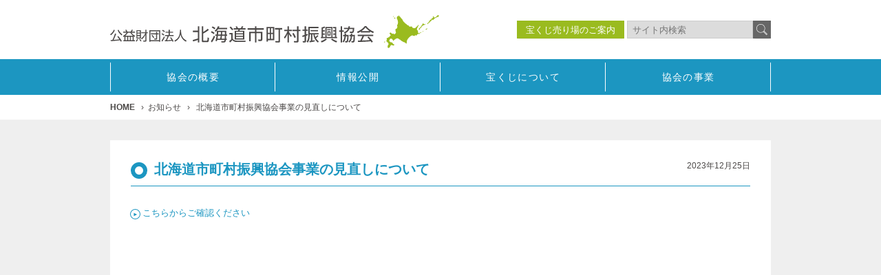

--- FILE ---
content_type: text/html; charset=UTF-8
request_url: https://do-shinko.or.jp/2023/12/25/%E5%8C%97%E6%B5%B7%E9%81%93%E5%B8%82%E7%94%BA%E6%9D%91%E6%8C%AF%E8%88%88%E5%8D%94%E4%BC%9A%E4%BA%8B%E6%A5%AD%E3%81%AE%E8%A6%8B%E7%9B%B4%E3%81%97%E3%81%AB%E3%81%A4%E3%81%84%E3%81%A6/
body_size: 21740
content:
<!doctype html>
<html lang="ja">
<head>
<meta charset="UTF-8">
<meta http-equiv="X-UA-Compatible" content="IE=edge"/>
<meta name="viewport" content="width=device-width,initial-scale=1.0,minimum-scale=1.0">
<meta name="format-detection" content="telephone=no">

<title>北海道市町村振興協会事業の見直しについて ｜ 北海道市町村振興協会</title>
<!-- Google tag (gtag.js) -->
<script async src="https://www.googletagmanager.com/gtag/js?id=G-2ZT9V91P2N"></script>
<script>
  window.dataLayer = window.dataLayer || [];
  function gtag(){dataLayer.push(arguments);}
  gtag('js', new Date());

  gtag('config', 'G-2ZT9V91P2N');
</script>

<meta name="Description" content="  北海道市町村振興協会事業の見直しについてのページです。" />
<meta name="Keywords" content="" />

<!-- OpenGraphProtocol/ -->
<meta property="og:type" content="website">
<meta property="og:url" content="https://do-shinko.or.jp/2023/12/25/%E5%8C%97%E6%B5%B7%E9%81%93%E5%B8%82%E7%94%BA%E6%9D%91%E6%8C%AF%E8%88%88%E5%8D%94%E4%BC%9A%E4%BA%8B%E6%A5%AD%E3%81%AE%E8%A6%8B%E7%9B%B4%E3%81%97%E3%81%AB%E3%81%A4%E3%81%84%E3%81%A6/">
<meta property="og:title" content="北海道市町村振興協会事業の見直しについて ｜ 北海道市町村振興協会">
<meta property="og:description" content="  北海道市町村振興協会事業の見直しについてのページです。">
<!-- /OpenGraphProtocol -->

<!-- favicon/ -->
<link rel="apple-touch-icon" sizes="180x180" href="https://do-shinko.or.jp/favicon/apple-touch-icon.png">
<link rel="icon" type="image/png" sizes="32x32" href="https://do-shinko.or.jp/favicon/favicon-32x32.png">
<link rel="icon" type="image/png" sizes="16x16" href="https://do-shinko.or.jp/favicon/favicon-16x16.png">
<link rel="manifest" href="https://do-shinko.or.jp/favicon/site.webmanifest">
<link rel="mask-icon" href="https://do-shinko.or.jp/favicon/safari-pinned-tab.svg" color="#9abb1f">
<meta name="msapplication-TileColor" content="#9abb1f">
<meta name="theme-color" content="#ffffff">
<!-- /favicon -->

<!-- css/ -->
<link href="https://do-shinko.or.jp/wp-content/themes/do-shinko/common/css/ress.css" rel="stylesheet" type="text/css">
<link href="https://do-shinko.or.jp/wp-content/themes/do-shinko/common/css/common.css?v=1703140147" rel="stylesheet" type="text/css">
<link href="https://do-shinko.or.jp/wp-content/themes/do-shinko/common/css/module.css?v=2312120517" rel="stylesheet" type="text/css">
<link href="https://do-shinko.or.jp/wp-content/themes/do-shinko/common/css/layout.css?v=2405280459" rel="stylesheet" type="text/css">
<!-- /css -->

<!-- js/ -->
<!-- WordPressのjQueryを読み込ませない -->
<script src="https://ajax.googleapis.com/ajax/libs/jquery/3.7.1/jquery.min.js"></script>
<script src="https://do-shinko.or.jp/wp-content/themes/do-shinko/common/js/common.js?v=2412180329"></script>
<!-- /js -->



<meta name='robots' content='max-image-preview:large' />
<script type="text/javascript">
window._wpemojiSettings = {"baseUrl":"https:\/\/s.w.org\/images\/core\/emoji\/14.0.0\/72x72\/","ext":".png","svgUrl":"https:\/\/s.w.org\/images\/core\/emoji\/14.0.0\/svg\/","svgExt":".svg","source":{"concatemoji":"https:\/\/do-shinko.or.jp\/wp-includes\/js\/wp-emoji-release.min.js?ver=6.3.1"}};
/*! This file is auto-generated */
!function(i,n){var o,s,e;function c(e){try{var t={supportTests:e,timestamp:(new Date).valueOf()};sessionStorage.setItem(o,JSON.stringify(t))}catch(e){}}function p(e,t,n){e.clearRect(0,0,e.canvas.width,e.canvas.height),e.fillText(t,0,0);var t=new Uint32Array(e.getImageData(0,0,e.canvas.width,e.canvas.height).data),r=(e.clearRect(0,0,e.canvas.width,e.canvas.height),e.fillText(n,0,0),new Uint32Array(e.getImageData(0,0,e.canvas.width,e.canvas.height).data));return t.every(function(e,t){return e===r[t]})}function u(e,t,n){switch(t){case"flag":return n(e,"\ud83c\udff3\ufe0f\u200d\u26a7\ufe0f","\ud83c\udff3\ufe0f\u200b\u26a7\ufe0f")?!1:!n(e,"\ud83c\uddfa\ud83c\uddf3","\ud83c\uddfa\u200b\ud83c\uddf3")&&!n(e,"\ud83c\udff4\udb40\udc67\udb40\udc62\udb40\udc65\udb40\udc6e\udb40\udc67\udb40\udc7f","\ud83c\udff4\u200b\udb40\udc67\u200b\udb40\udc62\u200b\udb40\udc65\u200b\udb40\udc6e\u200b\udb40\udc67\u200b\udb40\udc7f");case"emoji":return!n(e,"\ud83e\udef1\ud83c\udffb\u200d\ud83e\udef2\ud83c\udfff","\ud83e\udef1\ud83c\udffb\u200b\ud83e\udef2\ud83c\udfff")}return!1}function f(e,t,n){var r="undefined"!=typeof WorkerGlobalScope&&self instanceof WorkerGlobalScope?new OffscreenCanvas(300,150):i.createElement("canvas"),a=r.getContext("2d",{willReadFrequently:!0}),o=(a.textBaseline="top",a.font="600 32px Arial",{});return e.forEach(function(e){o[e]=t(a,e,n)}),o}function t(e){var t=i.createElement("script");t.src=e,t.defer=!0,i.head.appendChild(t)}"undefined"!=typeof Promise&&(o="wpEmojiSettingsSupports",s=["flag","emoji"],n.supports={everything:!0,everythingExceptFlag:!0},e=new Promise(function(e){i.addEventListener("DOMContentLoaded",e,{once:!0})}),new Promise(function(t){var n=function(){try{var e=JSON.parse(sessionStorage.getItem(o));if("object"==typeof e&&"number"==typeof e.timestamp&&(new Date).valueOf()<e.timestamp+604800&&"object"==typeof e.supportTests)return e.supportTests}catch(e){}return null}();if(!n){if("undefined"!=typeof Worker&&"undefined"!=typeof OffscreenCanvas&&"undefined"!=typeof URL&&URL.createObjectURL&&"undefined"!=typeof Blob)try{var e="postMessage("+f.toString()+"("+[JSON.stringify(s),u.toString(),p.toString()].join(",")+"));",r=new Blob([e],{type:"text/javascript"}),a=new Worker(URL.createObjectURL(r),{name:"wpTestEmojiSupports"});return void(a.onmessage=function(e){c(n=e.data),a.terminate(),t(n)})}catch(e){}c(n=f(s,u,p))}t(n)}).then(function(e){for(var t in e)n.supports[t]=e[t],n.supports.everything=n.supports.everything&&n.supports[t],"flag"!==t&&(n.supports.everythingExceptFlag=n.supports.everythingExceptFlag&&n.supports[t]);n.supports.everythingExceptFlag=n.supports.everythingExceptFlag&&!n.supports.flag,n.DOMReady=!1,n.readyCallback=function(){n.DOMReady=!0}}).then(function(){return e}).then(function(){var e;n.supports.everything||(n.readyCallback(),(e=n.source||{}).concatemoji?t(e.concatemoji):e.wpemoji&&e.twemoji&&(t(e.twemoji),t(e.wpemoji)))}))}((window,document),window._wpemojiSettings);
</script>
<style type="text/css">
img.wp-smiley,
img.emoji {
	display: inline !important;
	border: none !important;
	box-shadow: none !important;
	height: 1em !important;
	width: 1em !important;
	margin: 0 0.07em !important;
	vertical-align: -0.1em !important;
	background: none !important;
	padding: 0 !important;
}
</style>
	<link rel='stylesheet' id='wp-block-library-css' href='https://do-shinko.or.jp/wp-includes/css/dist/block-library/style.min.css?ver=6.3.1' type='text/css' media='all' />
<style id='classic-theme-styles-inline-css' type='text/css'>
/*! This file is auto-generated */
.wp-block-button__link{color:#fff;background-color:#32373c;border-radius:9999px;box-shadow:none;text-decoration:none;padding:calc(.667em + 2px) calc(1.333em + 2px);font-size:1.125em}.wp-block-file__button{background:#32373c;color:#fff;text-decoration:none}
</style>
<style id='global-styles-inline-css' type='text/css'>
body{--wp--preset--color--black: #000000;--wp--preset--color--cyan-bluish-gray: #abb8c3;--wp--preset--color--white: #ffffff;--wp--preset--color--pale-pink: #f78da7;--wp--preset--color--vivid-red: #cf2e2e;--wp--preset--color--luminous-vivid-orange: #ff6900;--wp--preset--color--luminous-vivid-amber: #fcb900;--wp--preset--color--light-green-cyan: #7bdcb5;--wp--preset--color--vivid-green-cyan: #00d084;--wp--preset--color--pale-cyan-blue: #8ed1fc;--wp--preset--color--vivid-cyan-blue: #0693e3;--wp--preset--color--vivid-purple: #9b51e0;--wp--preset--gradient--vivid-cyan-blue-to-vivid-purple: linear-gradient(135deg,rgba(6,147,227,1) 0%,rgb(155,81,224) 100%);--wp--preset--gradient--light-green-cyan-to-vivid-green-cyan: linear-gradient(135deg,rgb(122,220,180) 0%,rgb(0,208,130) 100%);--wp--preset--gradient--luminous-vivid-amber-to-luminous-vivid-orange: linear-gradient(135deg,rgba(252,185,0,1) 0%,rgba(255,105,0,1) 100%);--wp--preset--gradient--luminous-vivid-orange-to-vivid-red: linear-gradient(135deg,rgba(255,105,0,1) 0%,rgb(207,46,46) 100%);--wp--preset--gradient--very-light-gray-to-cyan-bluish-gray: linear-gradient(135deg,rgb(238,238,238) 0%,rgb(169,184,195) 100%);--wp--preset--gradient--cool-to-warm-spectrum: linear-gradient(135deg,rgb(74,234,220) 0%,rgb(151,120,209) 20%,rgb(207,42,186) 40%,rgb(238,44,130) 60%,rgb(251,105,98) 80%,rgb(254,248,76) 100%);--wp--preset--gradient--blush-light-purple: linear-gradient(135deg,rgb(255,206,236) 0%,rgb(152,150,240) 100%);--wp--preset--gradient--blush-bordeaux: linear-gradient(135deg,rgb(254,205,165) 0%,rgb(254,45,45) 50%,rgb(107,0,62) 100%);--wp--preset--gradient--luminous-dusk: linear-gradient(135deg,rgb(255,203,112) 0%,rgb(199,81,192) 50%,rgb(65,88,208) 100%);--wp--preset--gradient--pale-ocean: linear-gradient(135deg,rgb(255,245,203) 0%,rgb(182,227,212) 50%,rgb(51,167,181) 100%);--wp--preset--gradient--electric-grass: linear-gradient(135deg,rgb(202,248,128) 0%,rgb(113,206,126) 100%);--wp--preset--gradient--midnight: linear-gradient(135deg,rgb(2,3,129) 0%,rgb(40,116,252) 100%);--wp--preset--font-size--small: 13px;--wp--preset--font-size--medium: 20px;--wp--preset--font-size--large: 36px;--wp--preset--font-size--x-large: 42px;--wp--preset--spacing--20: 0.44rem;--wp--preset--spacing--30: 0.67rem;--wp--preset--spacing--40: 1rem;--wp--preset--spacing--50: 1.5rem;--wp--preset--spacing--60: 2.25rem;--wp--preset--spacing--70: 3.38rem;--wp--preset--spacing--80: 5.06rem;--wp--preset--shadow--natural: 6px 6px 9px rgba(0, 0, 0, 0.2);--wp--preset--shadow--deep: 12px 12px 50px rgba(0, 0, 0, 0.4);--wp--preset--shadow--sharp: 6px 6px 0px rgba(0, 0, 0, 0.2);--wp--preset--shadow--outlined: 6px 6px 0px -3px rgba(255, 255, 255, 1), 6px 6px rgba(0, 0, 0, 1);--wp--preset--shadow--crisp: 6px 6px 0px rgba(0, 0, 0, 1);}:where(.is-layout-flex){gap: 0.5em;}:where(.is-layout-grid){gap: 0.5em;}body .is-layout-flow > .alignleft{float: left;margin-inline-start: 0;margin-inline-end: 2em;}body .is-layout-flow > .alignright{float: right;margin-inline-start: 2em;margin-inline-end: 0;}body .is-layout-flow > .aligncenter{margin-left: auto !important;margin-right: auto !important;}body .is-layout-constrained > .alignleft{float: left;margin-inline-start: 0;margin-inline-end: 2em;}body .is-layout-constrained > .alignright{float: right;margin-inline-start: 2em;margin-inline-end: 0;}body .is-layout-constrained > .aligncenter{margin-left: auto !important;margin-right: auto !important;}body .is-layout-constrained > :where(:not(.alignleft):not(.alignright):not(.alignfull)){max-width: var(--wp--style--global--content-size);margin-left: auto !important;margin-right: auto !important;}body .is-layout-constrained > .alignwide{max-width: var(--wp--style--global--wide-size);}body .is-layout-flex{display: flex;}body .is-layout-flex{flex-wrap: wrap;align-items: center;}body .is-layout-flex > *{margin: 0;}body .is-layout-grid{display: grid;}body .is-layout-grid > *{margin: 0;}:where(.wp-block-columns.is-layout-flex){gap: 2em;}:where(.wp-block-columns.is-layout-grid){gap: 2em;}:where(.wp-block-post-template.is-layout-flex){gap: 1.25em;}:where(.wp-block-post-template.is-layout-grid){gap: 1.25em;}.has-black-color{color: var(--wp--preset--color--black) !important;}.has-cyan-bluish-gray-color{color: var(--wp--preset--color--cyan-bluish-gray) !important;}.has-white-color{color: var(--wp--preset--color--white) !important;}.has-pale-pink-color{color: var(--wp--preset--color--pale-pink) !important;}.has-vivid-red-color{color: var(--wp--preset--color--vivid-red) !important;}.has-luminous-vivid-orange-color{color: var(--wp--preset--color--luminous-vivid-orange) !important;}.has-luminous-vivid-amber-color{color: var(--wp--preset--color--luminous-vivid-amber) !important;}.has-light-green-cyan-color{color: var(--wp--preset--color--light-green-cyan) !important;}.has-vivid-green-cyan-color{color: var(--wp--preset--color--vivid-green-cyan) !important;}.has-pale-cyan-blue-color{color: var(--wp--preset--color--pale-cyan-blue) !important;}.has-vivid-cyan-blue-color{color: var(--wp--preset--color--vivid-cyan-blue) !important;}.has-vivid-purple-color{color: var(--wp--preset--color--vivid-purple) !important;}.has-black-background-color{background-color: var(--wp--preset--color--black) !important;}.has-cyan-bluish-gray-background-color{background-color: var(--wp--preset--color--cyan-bluish-gray) !important;}.has-white-background-color{background-color: var(--wp--preset--color--white) !important;}.has-pale-pink-background-color{background-color: var(--wp--preset--color--pale-pink) !important;}.has-vivid-red-background-color{background-color: var(--wp--preset--color--vivid-red) !important;}.has-luminous-vivid-orange-background-color{background-color: var(--wp--preset--color--luminous-vivid-orange) !important;}.has-luminous-vivid-amber-background-color{background-color: var(--wp--preset--color--luminous-vivid-amber) !important;}.has-light-green-cyan-background-color{background-color: var(--wp--preset--color--light-green-cyan) !important;}.has-vivid-green-cyan-background-color{background-color: var(--wp--preset--color--vivid-green-cyan) !important;}.has-pale-cyan-blue-background-color{background-color: var(--wp--preset--color--pale-cyan-blue) !important;}.has-vivid-cyan-blue-background-color{background-color: var(--wp--preset--color--vivid-cyan-blue) !important;}.has-vivid-purple-background-color{background-color: var(--wp--preset--color--vivid-purple) !important;}.has-black-border-color{border-color: var(--wp--preset--color--black) !important;}.has-cyan-bluish-gray-border-color{border-color: var(--wp--preset--color--cyan-bluish-gray) !important;}.has-white-border-color{border-color: var(--wp--preset--color--white) !important;}.has-pale-pink-border-color{border-color: var(--wp--preset--color--pale-pink) !important;}.has-vivid-red-border-color{border-color: var(--wp--preset--color--vivid-red) !important;}.has-luminous-vivid-orange-border-color{border-color: var(--wp--preset--color--luminous-vivid-orange) !important;}.has-luminous-vivid-amber-border-color{border-color: var(--wp--preset--color--luminous-vivid-amber) !important;}.has-light-green-cyan-border-color{border-color: var(--wp--preset--color--light-green-cyan) !important;}.has-vivid-green-cyan-border-color{border-color: var(--wp--preset--color--vivid-green-cyan) !important;}.has-pale-cyan-blue-border-color{border-color: var(--wp--preset--color--pale-cyan-blue) !important;}.has-vivid-cyan-blue-border-color{border-color: var(--wp--preset--color--vivid-cyan-blue) !important;}.has-vivid-purple-border-color{border-color: var(--wp--preset--color--vivid-purple) !important;}.has-vivid-cyan-blue-to-vivid-purple-gradient-background{background: var(--wp--preset--gradient--vivid-cyan-blue-to-vivid-purple) !important;}.has-light-green-cyan-to-vivid-green-cyan-gradient-background{background: var(--wp--preset--gradient--light-green-cyan-to-vivid-green-cyan) !important;}.has-luminous-vivid-amber-to-luminous-vivid-orange-gradient-background{background: var(--wp--preset--gradient--luminous-vivid-amber-to-luminous-vivid-orange) !important;}.has-luminous-vivid-orange-to-vivid-red-gradient-background{background: var(--wp--preset--gradient--luminous-vivid-orange-to-vivid-red) !important;}.has-very-light-gray-to-cyan-bluish-gray-gradient-background{background: var(--wp--preset--gradient--very-light-gray-to-cyan-bluish-gray) !important;}.has-cool-to-warm-spectrum-gradient-background{background: var(--wp--preset--gradient--cool-to-warm-spectrum) !important;}.has-blush-light-purple-gradient-background{background: var(--wp--preset--gradient--blush-light-purple) !important;}.has-blush-bordeaux-gradient-background{background: var(--wp--preset--gradient--blush-bordeaux) !important;}.has-luminous-dusk-gradient-background{background: var(--wp--preset--gradient--luminous-dusk) !important;}.has-pale-ocean-gradient-background{background: var(--wp--preset--gradient--pale-ocean) !important;}.has-electric-grass-gradient-background{background: var(--wp--preset--gradient--electric-grass) !important;}.has-midnight-gradient-background{background: var(--wp--preset--gradient--midnight) !important;}.has-small-font-size{font-size: var(--wp--preset--font-size--small) !important;}.has-medium-font-size{font-size: var(--wp--preset--font-size--medium) !important;}.has-large-font-size{font-size: var(--wp--preset--font-size--large) !important;}.has-x-large-font-size{font-size: var(--wp--preset--font-size--x-large) !important;}
.wp-block-navigation a:where(:not(.wp-element-button)){color: inherit;}
:where(.wp-block-post-template.is-layout-flex){gap: 1.25em;}:where(.wp-block-post-template.is-layout-grid){gap: 1.25em;}
:where(.wp-block-columns.is-layout-flex){gap: 2em;}:where(.wp-block-columns.is-layout-grid){gap: 2em;}
.wp-block-pullquote{font-size: 1.5em;line-height: 1.6;}
</style>
<link rel="canonical" href="https://do-shinko.or.jp/2023/12/25/%e5%8c%97%e6%b5%b7%e9%81%93%e5%b8%82%e7%94%ba%e6%9d%91%e6%8c%af%e8%88%88%e5%8d%94%e4%bc%9a%e4%ba%8b%e6%a5%ad%e3%81%ae%e8%a6%8b%e7%9b%b4%e3%81%97%e3%81%ab%e3%81%a4%e3%81%84%e3%81%a6/" />
<link rel="alternate" type="application/json+oembed" href="https://do-shinko.or.jp/wp-json/oembed/1.0/embed?url=https%3A%2F%2Fdo-shinko.or.jp%2F2023%2F12%2F25%2F%25e5%258c%2597%25e6%25b5%25b7%25e9%2581%2593%25e5%25b8%2582%25e7%2594%25ba%25e6%259d%2591%25e6%258c%25af%25e8%2588%2588%25e5%258d%2594%25e4%25bc%259a%25e4%25ba%258b%25e6%25a5%25ad%25e3%2581%25ae%25e8%25a6%258b%25e7%259b%25b4%25e3%2581%2597%25e3%2581%25ab%25e3%2581%25a4%25e3%2581%2584%25e3%2581%25a6%2F" />
<link rel="alternate" type="text/xml+oembed" href="https://do-shinko.or.jp/wp-json/oembed/1.0/embed?url=https%3A%2F%2Fdo-shinko.or.jp%2F2023%2F12%2F25%2F%25e5%258c%2597%25e6%25b5%25b7%25e9%2581%2593%25e5%25b8%2582%25e7%2594%25ba%25e6%259d%2591%25e6%258c%25af%25e8%2588%2588%25e5%258d%2594%25e4%25bc%259a%25e4%25ba%258b%25e6%25a5%25ad%25e3%2581%25ae%25e8%25a6%258b%25e7%259b%25b4%25e3%2581%2597%25e3%2581%25ab%25e3%2581%25a4%25e3%2581%2584%25e3%2581%25a6%2F&#038;format=xml" />
</head>

<body id="" class="page -wait">
<svg style="position: absolute; width: 0; height: 0; overflow: hidden;" version="1.1" xmlns="http://www.w3.org/2000/svg" xmlns:xlink="http://www.w3.org/1999/xlink">
<defs>

	<symbol id="site_logo01" viewBox="0 0 144 24">
		<title>公益財団法人</title>
		<g>
			<path d="M0,9.48c2.979-1.904,5.22-4.839,6.475-7.931l1.792,0.627c-1.21,3.114-3.787,6.721-6.878,8.96L0,9.48
				z M10.507,8.539c-0.94,3.16-3.36,8.671-4.413,10.687c5.466-0.337,7.213-0.449,10.059-0.919c-1.367-2.105-2.711-3.65-3.652-4.749
				l1.613-1.031c1.882,1.949,4.861,6.049,6.228,8.737l-1.859,1.053c-0.627-1.232-0.985-1.859-1.366-2.487
				c-3.629,0.671-11.873,1.389-15.951,1.589l-0.269-1.88c0.784-0.023,2.71-0.135,3.114-0.18c1.232-2.397,3.383-7.415,4.503-11.358
				L10.507,8.539z M14.696,1.572c1.523,3.629,4.346,6.362,6.631,8.065l-1.367,1.725c-2.913-2.33-5.601-5.556-6.99-9.05L14.696,1.572z"
				/>
			<path d="M41.012,19.852h2.15v1.724H22.955v-1.724h2.061v-6.744c-0.627,0.471-1.12,0.785-1.59,1.077
				l-1.053-1.681c2.868-1.591,5.399-4.078,6.52-5.937h-6.206v-1.77h5.309C27.413,3.588,26.584,2.4,26.338,2.02l1.949-0.582
				c0.739,1.052,1.344,2.307,1.748,3.36h5.78c0.852-1.165,1.143-1.837,1.77-3.36l2.039,0.425c-0.313,0.784-0.605,1.457-1.613,2.935
				h5.422v1.77H37.27c1.144,2.24,3.652,4.256,6.497,5.668l-1.098,1.658c-0.448-0.292-0.717-0.449-1.658-1.097V19.852z M40.071,12.101
				c-1.479-1.164-3.248-2.576-4.794-5.533h-4.323c-0.941,1.77-2.353,3.517-4.683,5.533H40.071z M29.766,13.691h-3.024v6.161h3.024
				V13.691z M34.448,13.691h-3.002v6.161h3.002V13.691z M39.197,13.691h-3.069v6.161h3.069V13.691z"/>
			<path d="M44.701,21.107c0.806-0.785,1.457-1.567,2.419-3.652l1.523,0.694
				c-0.201,0.492-1.097,2.599-2.666,4.189L44.701,21.107z M53.617,2.289v14.584h-7.819V2.289H53.617z M51.915,3.923h-4.391V6.59h4.391
				V3.923z M51.915,8.158h-4.391v2.71h4.391V8.158z M51.915,12.482h-4.391v2.732h4.391V12.482z M52.944,21.89
				c-0.537-1.5-1.859-3.249-2.195-3.719l1.5-0.694c0.605,0.74,1.77,2.42,2.33,3.675L52.944,21.89z M54.065,16.672
				c3.606-2.734,6.093-6.296,7.235-9.051h-6.9v-1.77h7.08V1.617h1.859v4.234h2.464v1.77H63.34v12.321c0,1.658-0.247,2.375-2.106,2.375
				h-3.181l-0.403-1.882l2.778,0.023c0.963,0,1.053-0.27,1.053-1.053v-9.051c-2.106,4.323-4.593,6.631-6.318,8.043L54.065,16.672z"/>
			<path d="M87.415,2.423v19.938h-1.837v-0.895H70.143v0.895h-1.859V2.423H87.415z M70.143,4.148v15.615h15.435
				V4.148H70.143z M71.195,7.822h8.939V5.021h1.814v2.801h2.622v1.636h-2.622v7.661c0,1.277-1.075,1.613-1.926,1.613H77.11
				l-0.336-1.836l2.801,0.044c0.38,0,0.56-0.112,0.56-0.493V9.458h-8.939V7.822z M73.66,10.466c0.985,1.119,2.196,2.664,3.226,4.614
				l-1.613,1.008c-0.762-1.635-2.151-3.628-3.07-4.682L73.66,10.466z"/>
			<path d="M89.58,20.591c1.792-2.15,3.136-4.772,4.28-7.371l1.5,1.143c-0.918,2.151-2.801,5.802-4.548,7.953
				L89.58,20.591z M93.299,11.608c-1.075-0.985-2.038-1.636-3.674-2.375l0.896-1.568c1.434,0.515,2.844,1.412,3.921,2.307
				L93.299,11.608z M94.352,5.693c-1.098-1.053-2.846-2.061-3.809-2.464l1.008-1.523c1.077,0.448,2.554,1.209,3.966,2.33L94.352,5.693
				z M106.069,14.587c1.903,2.262,3.091,4.1,4.547,7.057l-1.725,0.918c-0.269-0.626-0.471-1.097-0.919-1.904
				c-1.052,0.18-5.398,0.896-12.41,1.031l-0.292-1.792h1.68c1.344-2.374,2.801-5.645,3.227-7.281h-4.615v-1.726h6.52V6.679H96.48
				V4.954h5.601V1.549h1.881v3.405h5.847v1.725h-5.847v4.211h6.653v1.726h-8.334c-0.896,2.464-2.509,5.802-3.293,7.214
				c2.151-0.09,5.668-0.247,8.155-0.604c0-0.023-1.344-2.241-2.621-3.697L106.069,14.587z"/>
			<path d="M123.692,1.617v2.71c0,2.957,0.806,6.563,2.195,9.207c1.434,2.734,3.786,5.131,7.504,7.013
				l-1.32,1.792c-6.341-3.427-8.424-8.424-9.365-12.567c-1.277,6.272-4.906,10.215-9.521,12.478l-1.277-1.726
				c4.1-2.016,6.677-4.66,7.975-7.751c1.546-3.696,1.792-7.751,1.792-8.468V1.617H123.692z"/>
		</g>
	</symbol><!-- /#site_logo01 -->

	<symbol id="site_logo02" viewBox="0 0 352 32">
		<title>北海道市町村振興協会</title>
		<g>
			<path d="M0,26.834c3.544-0.81,8.304-2.329,9.924-2.902V11.51H0.169V8.776h9.755V0.371h2.869v31.323H9.924
				V26.8c-0.709,0.27-5.435,1.924-9.08,2.903L0,26.834z M20.389,0.371V11.24c1.012-0.54,5.096-2.802,8.877-6.21l1.924,2.43
				c-3.612,3.038-8.607,5.806-10.801,6.919v12.962c0,0.776,0.235,1.013,1.215,1.013h5.197c1.249,0,1.925,0,1.925-6.381l2.835,1.013
				c-0.304,5.772-0.439,8.167-3.713,8.167h-7.459c-0.744,0-2.87,0-2.87-2.43V0.371H20.389z"/>
			<path d="M35.168,29.096c3.309-3.882,5.469-9.451,5.941-10.633l2.229,1.688
				c-1.317,3.949-3.849,8.337-6.211,11.476L35.168,29.096z M40.603,15.561c-1.822-1.587-3.341-2.565-5.366-3.51l1.451-2.295
				c2.295,0.945,3.78,1.857,5.536,3.375L40.603,15.561z M42.291,6.244c-2.229-1.958-4.692-3.105-5.435-3.477l1.451-2.227
				c1.351,0.54,4.085,1.89,5.637,3.307L42.291,6.244z M42.426,9.08c2.498-2.025,5.098-4.996,6.413-8.844l2.836,0.54
				c-0.236,0.776-0.506,1.553-1.013,2.531h16.135v2.532h-17.62c-1.856,2.599-3.478,4.186-4.558,5.198L42.426,9.08z M47.455,26.666
				c-0.304,1.35-0.438,1.857-0.675,2.598l-2.701-0.673c1.08-3.376,1.688-7.056,2.025-9.857h-2.328v-2.295h2.564
				c0.338-3.443,0.473-5.84,0.541-7.493h18.125c-0.033,1.08-0.101,6.312-0.135,7.493h1.925v2.295h-1.958
				c-0.033,1.925-0.202,4.457-0.236,5.57h1.553v2.362h-1.823c-0.337,2.564-0.708,5.064-4.252,5.064h-4.355l-0.506-2.5l4.354,0.034
				c1.519,0,1.755-0.843,2.059-2.598H47.455z M53.295,24.303c0.27-1.317,0.607-3.14,0.844-5.57h-5.334
				c-0.337,2.769-0.741,4.962-0.843,5.57H53.295z M54.375,16.438c0.202-2.666,0.27-4.118,0.338-5.165h-5.198
				c-0.068,1.249-0.136,1.992-0.439,5.165H54.375z M56.67,18.733c-0.101,1.08-0.371,3.747-0.709,5.57h5.94
				c0.237-2.835,0.237-3.713,0.271-5.57H56.67z M62.206,16.438c0.034-1.35,0.067-3.916,0.067-5.165h-5.131
				c-0.033,1.215-0.202,3.814-0.27,5.165H62.206z"/>
			<path d="M77.357,13.468V23.56c0.236,1.08,0.878,2.734,3.071,3.544c2.194,0.81,3.679,1.115,5.401,1.115
				h16.775l-0.506,2.598H85.83c-2.701,0-6.785-0.437-8.979-3.881c-1.114,1.553-3.24,3.645-4.793,4.895l-1.316-3.071
				c0.743-0.473,2.396-1.519,3.882-3.173v-9.451h-3.578v-2.667H77.357z M76.311,8.168c-1.215-1.822-3.14-4.084-4.86-5.637l1.925-1.755
				c0.944,0.776,2.901,2.363,5.164,5.57L76.311,8.168z M102.2,6.548H91.5c-0.202,0.506-0.675,1.654-1.046,2.329h9.654v16.979H81.407
				V8.877h6.414c0.337-0.81,0.574-1.485,0.776-2.329h-9.417V4.117h5.671c-0.474-0.945-1.183-2.16-1.79-3.003l2.33-0.945
				c1.181,1.553,1.991,3.308,2.295,3.949h5.637c0.911-1.552,1.654-3.543,1.789-3.982l2.802,0.675c-0.54,1.35-1.756,3.139-1.856,3.307
				h6.143V6.548z M97.408,11.138H84.142v2.701h13.267V11.138z M97.408,15.864H84.142v2.768h13.267V15.864z M97.408,20.658H84.142
				v2.936h13.267V20.658z"/>
			<path d="M123.429,0.371v3.746h14.277v2.735h-14.277v4.219h11.442v14.75c0,2.229-1.384,3.072-2.836,3.072
				h-4.759l-0.54-2.802l4.287,0.034c0.506,0,1.012,0,1.012-1.147V13.704h-8.606v17.99h-2.769v-17.99h-8.473v15.629h-2.835V11.071
				h11.308V6.852h-14.21V4.117h14.21V0.371H123.429z"/>
			<path d="M158.023,1.552v25.789h-12.49v2.566h-2.599V1.552H158.023z M149.213,4.117h-3.68v8.912h3.68V4.117z
				 M149.213,15.459h-3.68v9.316h3.68V15.459z M155.491,4.117h-3.813v8.912h3.813V4.117z M155.491,15.459h-3.813v9.316h3.813V15.459z
				 M169.161,29.062c0,1.688-0.54,2.667-2.7,2.667h-6.108l-0.473-2.836l5.434,0.033c0.844,0,1.047-0.337,1.047-0.945V6.616h-7.088
				V3.814h13.906v2.802h-4.018V29.062z"/>
			<path d="M189.951,21.063c-1.384-1.958-2.6-3.95-3.714-6.076v16.707h-2.7V15.122
				c-1.788,4.961-4.117,7.864-5.197,9.181l-1.554-2.87c3.95-4.286,6.008-9.855,6.651-11.847h-6.111V6.953h6.211V0.371h2.7v6.582h5.738
				v2.634h-5.738V10.7c1.654,3.409,3.781,6.008,5.638,8.169L189.951,21.063z M197.141,22.986c-1.418-3.679-2.431-5.536-4.186-8.303
				l2.397-1.418c1.483,2.194,3.24,5.266,4.421,8.27L197.141,22.986z M204.972,0.371v6.582h3.612V9.62h-3.612v18.834
				c0,2.06-0.405,3.24-3.24,3.24h-5.4l-0.438-2.833l5.333,0.034c0.674,0,0.911-0.203,0.911-0.912V9.62h-9.114V6.953h9.114V0.371
				H204.972z"/>
			<path d="M223.061,17.484c-1.014,0.473-1.993,0.912-3.544,1.452v10.093c0,0.811,0,2.768-2.431,2.768h-3.68
				l-0.474-2.803l2.971,0.035c0.743,0,0.878-0.135,0.878-0.845v-8.27c-1.925,0.642-2.7,0.912-4.085,1.317l-0.404-2.802
				c2.498-0.675,3.511-1.012,4.489-1.35V9.113h-4.085V6.582h4.085V0.371h2.735v6.211h3.441v2.531h-3.441v6.987
				c0.74-0.236,1.384-0.507,3.138-1.182L223.061,17.484z M229.135,16.033h-2.362c-0.305,8.641-1.281,12.252-3.814,15.897l-2.431-1.687
				c3.613-4.388,3.545-12.759,3.545-13.468V1.485h19.678v2.632h-16.978v9.385h17.081v2.531h-7.562c0.067,1.249,0.167,2.599,1.282,5.3
				c0.742-0.608,2.295-1.924,3.949-3.984l2.06,1.553c-1.688,1.958-3.613,3.679-4.894,4.625c2.16,3.543,4.387,5.13,5.567,5.973
				l-1.89,2.5c-5.535-4.659-7.999-10.499-8.539-15.967h-2.093V28.05c1.924-0.338,2.937-0.54,4.421-0.81l0.136,2.497
				c-2.533,0.574-7.629,1.417-9.924,1.687l-0.304-2.665c1.519-0.135,2.193-0.236,3.07-0.338V16.033z M242.503,9.958h-14.312V7.662
				h14.312V9.958z"/>
			<path d="M248.202,29.096c4.964-1.452,8.406-4.152,9.554-5.062l1.958,1.857
				c-2.667,2.294-5.874,4.354-9.992,5.804L248.202,29.096z M271.765,1.62h6.312v19.273h1.45v2.465h-31.289v-2.465h1.519V2.329
				c1.316-0.135,3.207-0.438,5.637-1.722l1.181,2.43c-1.688,0.743-2.7,1.014-4.251,1.25v3.746h3.746v2.364h-3.746v3.847h3.746v2.364
				h-3.746v4.286h4.758V1.62h13.705v19.273h4.76v-4.286h-3.68v-2.364h3.68v-3.847h-3.68V8.033h3.68V4.117h-3.78V1.62z M268.524,3.847
				h-9.182v17.046h9.182V3.847z M267.444,5.839V8h-7.021v-2.16H267.444z M267.005,9.958v8.472h-6.042V9.958H267.005z M265.215,12.05
				h-2.431v4.287h2.431V12.05z M270.075,24.1c2.33,1.823,5.841,3.882,9.722,5.064l-1.551,2.566c-3.141-1.08-7.157-3.208-10.195-5.875
				L270.075,24.1z"/>
			<path d="M289.448,0.371v7.932h3.206v2.667h-3.206v20.724h-2.77V10.97h-3.037V8.303h3.037V0.371H289.448z
				 M301.903,17.079c0,3.14-0.236,11.105-1.216,12.995c-0.742,1.419-1.688,1.62-2.734,1.62h-2.396l-0.473-2.563l1.756,0.034
				c0.675,0,1.146,0.033,1.587-0.878c0.64-1.384,0.877-7.426,0.877-8.708h-2.531c-0.573,4.692-1.52,8.675-4.59,12.116l-2.061-1.787
				c2.938-3.646,3.577-6.65,3.95-10.329h-2.803v-2.499h3.005c0.068-1.215,0.102-1.856,0.135-2.632h2.7
				c-0.033,0.911-0.066,1.451-0.135,2.632H301.903z M312.941,3.274c-0.406,7.527-0.54,10.025-4.591,10.025h-3.613l-0.606-2.801
				l3.78,0.067c1.554,0.033,1.957,0,2.16-4.793h-6.684c-1.484,3.916-4.321,6.65-8.911,8.439l-1.688-2.329
				c2.396-0.844,5.975-2.465,7.765-6.11h-7.494V3.274h8.304c0.271-1.215,0.337-2.093,0.404-2.903h2.803
				c-0.136,1.249-0.236,1.924-0.439,2.903H312.941z M314.188,17.079c-0.134,8.574-0.201,12.118-1.35,13.638
				c-0.573,0.776-1.553,0.977-2.464,0.977h-2.599l-0.472-2.598l1.957,0.035c1.249,0.034,1.52-0.372,1.72-1.08
				c0.17-0.575,0.575-3.477,0.575-8.473h-2.769c-0.472,5.266-1.62,8.876-5.131,12.186l-2.127-1.653
				c3.815-3.646,4.254-6.92,4.693-10.532h-2.7v-2.499h2.868c0.034-0.911,0.034-1.417,0-2.767h2.667
				c-0.034,1.519-0.034,1.991-0.067,2.767H314.188z"/>
			<path d="M343.653,12.252h-17.856v-1.89c-3.006,1.856-4.861,2.667-6.009,3.14l-1.384-2.734
				C328.462,6.818,332.243,1.35,333.155,0h3.004c3.511,4.691,8.878,8.776,14.751,10.868l-1.485,2.701
				c-1.485-0.675-3.375-1.552-5.771-3.172V12.252z M340.684,20.253c3.61,3.544,5.671,5.907,8.268,10.024l-2.43,1.62
				c-0.54-0.91-0.944-1.553-1.654-2.597c-5.637,0.81-19.409,1.417-24.606,1.417l-0.304-2.768h4.658
				c2.127-3.646,3.41-6.786,4.151-8.743h-9.249v-2.599h30.144v2.599h-17.619c-0.81,1.857-2.16,4.794-4.355,8.675
				c0.845-0.034,4.626-0.135,5.333-0.168c4.118-0.168,7.595-0.472,10.094-0.708c-0.339-0.44-2.026-2.565-4.66-5.232L340.684,20.253z
				 M342.573,9.687c-4.76-3.375-6.717-5.806-7.9-7.291c-2.125,2.97-4.994,5.333-7.831,7.291H342.573z"/>
		</g>
	</symbol><!-- /#site_logo02 -->

	<symbol id="img-hokkaido" viewBox="0 0 224 128">
		<g style="fill:#9ABB1F;">
			<path d="M23.819,127.933c-0.186,0.371-0.52-0.92-1.205-0.979c-0.691-0.059-1.378,0.403-1.841,0.06
				c-0.457-0.351-1.664-2.701-1.664-4.191c0-1.496,0.287-4.251,0.804-4.828c0.517-0.568,1.092-1.032,1.092-1.548
				c0-0.518-0.345-0.979,0.057-1.088c0.4-0.118,0.576,0.108,0.977-0.402c0.403-0.518,0.517-2.934,0.46-3.504
				c-0.057-0.576-0.632-2.125-0.804-2.415c-0.178-0.286-1.206-3.04-2.185-3.331c-0.975-0.284-1.722-0.167-2.066-0.688
				c-0.342-0.511-0.172-1.89-0.86-2.292c-0.689-0.399-1.438,0.053-1.895-0.688c-0.46-0.748-0.517-0.69-0.175-1.266
				c0.347-0.575-0.686-1.317-0.11-1.895c0.57-0.575,1.662-2.701,1.722-3.674c0.057-0.979-0.861-4.191-0.861-4.768
				c0-0.571,1.149-1.092,1.437-1.608c0.286-0.511,1.663-0.688,2.756-0.688c1.087,0,1.087-0.173,1.317-0.802
				c0.231-0.631,1.953-0.575,2.013-1.49c0.054-0.922,0.689-1.954,0.855-1.723c0.178,0.226,0,0.398,0.581,0.398
				c0.57,0,0.342,1.265,0.684,1.265c0.347,0,1.092-0.291,1.205-0.749c0.116-0.462-0.113-1.091,0.172-1.437
				c0.291-0.345,1.162-0.779,1.432-1.92c0.27-1.142,1.144-1.243,1.947-1.712c0.808-0.467,1.749-1.184,1.749-1.613
				c0-0.441-0.4-0.575-0.704-0.979c-0.302-0.404-0.941-1.312-1.077-1.582c-0.134-0.269-0.166-1.109-0.67-1.475
				c-0.508-0.371-0.976-0.607-1.347-1.012c-0.366-0.397-0.538-1.005-0.84-1.409c-0.302-0.409,0.17-1.345,0.336-1.851
				c0.17-0.506,0.472-1.108,0.304-1.377c-0.166-0.271,0.403-0.104,1.039-0.136c0.64-0.032,1.178-0.204,1.28-0.876
				c0.103-0.673,0-0.972,0.503-0.636c0.506,0.333,1.682,1.103,1.816,1.71c0.135,0.609,1.682,0.942,1.611,1.243
				c-0.062,0.308-0.032,0.577,0.272,0.642c0.304,0.069,1.377,0.204,1.78,0.575c0.403,0.372,0.603,0.468,0.977,0.5
				c0.369,0.032-0.438,0.642,0.035,0.775c0.468,0.135,1.441,0.372,1.576,0.032c0.135-0.334,0-0.57,0.27-0.501
				c0.271,0.065,0.134,0.367,0.705,0.238c0.575-0.141,0.473-0.513,0.909-0.609c0.436-0.103,0.436,0,0.874-0.269
				c0.433-0.269,0.906-0.269,0.939,0.102c0.037,0.367-0.334,0.604-0.132,0.942c0.202,0.333,0.604,0.807,1.073,0.807
				c0.474,0,1.178,0.303,1.748,0.705c0.571,0.403,1.144,0.166,1.685-0.236c0.535-0.404,2.117-1.275,2.992-2.556
				c0.871-1.275,1.716-2.421,1.716-2.825s0.196-2.319,0.064-2.789c-0.135-0.473-1.444-2.656-1.479-3.227
				c-0.038-0.57,0.705-1.009,0.673-1.851c-0.032-0.839-0.436-0.533-0.638-1.177c-0.202-0.637-0.81-2.487-0.676-2.956
				c0.14-0.467,0.941-1.076,0.941-1.616c0-0.535,0.17-0.772,0.605-0.875c0.438-0.097,0.842-0.802,1.445-0.839
				c0.604-0.032,0.839,0.037,0.909-0.168c0.067-0.198,0.201-0.503,0.538-0.503c0.336,0,0.74-0.169,1.21-0.538
				c0.474-0.371,1.007-1.345,1.077-2.016c0.064-0.674,0.736-1.651,0.736-2.221c0-0.57-0.267-8.136-0.299-8.74
				c-0.034-0.607-0.102-0.607,0.299-0.672c0.407-0.069,0.441-0.673,0.541-1.114c0.1-0.436,0.368-0.637,0.434-1.037
				c0.07-0.407,0.876-0.743,0.979-1.685c0.097-0.942,0.365-2.317,0.301-3.056c-0.067-0.737,0.603-0.737,0.603-2.255
				c0-1.513-0.538-7.028-1.846-10.15c-1.311-3.126-2.997-7.227-3.129-7.834c-0.132-0.602,0.1-0.939,0.202-1.211
				c0.102-0.267,0.839-1.241,0.839-1.749c0-0.504,0.07-0.4,0.404-0.74c0.339-0.333,0.575-0.535,0.47-1.175
				c-0.097-0.639-0.47-0.74-0.47-1.209c0-0.474,0.069-1.685,0.339-1.512c0.269,0.17,0.57,1.275,1.006,1.41
				c0.438,0.134,0.979,0.339,1.281-0.036c0.301-0.368,0.806,0.068,1.242-0.166c0.436-0.236,1.646-0.843,1.646-1.479
				c0-0.639-0.035-1.076,0.167-1.209c0.205-0.139,0.233-0.672,0.538-0.709c0.301-0.032,1.076-0.098,1.076,0.307
				c0,0.402-0.032,0.738,0.474,1.107c0.5,0.372,0.739,0.536,0.808,0.873c0.063,0.338,0.468,1.276,0.806,1.446
				c0.334,0.166,2.25,1.377,3.089,2.62c0.84,1.249,5.749,7.194,6.186,7.466c0.438,0.27,0.54,0.472,0.979,0.906
				c0.437,0.441,0.472,0.91,0.671,1.314c0.198,0.4,0.436,0.634,0.774,1.042c0.336,0.401-0.103,0.972,0.5,1.546
				c0.611,0.57,0.875,1.477,1.28,2.113c0.404,0.641,1.111,1.884,1.545,2.356c0.44,0.473,4.24,3.935,5.012,5.178
				c0.772,1.244,1.647,2.017,2.419,2.588c0.775,0.57,3.67,2.085,3.836,2.555c0.164,0.474,1.714,1.513,2.183,1.747
				c0.471,0.239,0.807,0.774,0.874,1.143c0.067,0.372,0.872,0.705,1.377,1.013c0.506,0.3,7.636,3.594,7.297,3.594
				c-0.334,0-0.805-0.168-1.346-0.2c-0.535-0.037-1.006-0.203-0.607,0.369c0.405,0.57,0.812,0.57,0.812,0.978
				c0,0.397,0.23,1.479,0.436,1.345c0.199-0.134,0.299-0.607,0.501-0.373c0.204,0.239,0.405,0.773,0.64,0.64
				c0.239-0.133,0.877,0.032,1.345-0.17c0.472-0.198,0.706,0.34,1.114,0.103c0.397-0.236,0.397-0.333,0.638-0.065
				c0.233,0.267,0.468,0.77,0.67,0.538c0.204-0.235,0.675-1.55,0.807-1.55c0.135,0,2.287,0.473,2.655,0.404
				c0.369-0.064,1.95,0.91,2.456,0.64c0.504-0.268,0.941-0.438,0.972-0.102c0.038,0.336-0.097,0.875,0,1.211
				c0.105,0.339-0.132,0.807,0.067,1.005c0.202,0.206,0.573,0.372,0.573,0.571c0,0.205,0.131,0.946,0.538,1.146
				c0.403,0.2,3.097,2.051,7.261,1.885c4.17-0.17,4.237-0.907,4.573-1.443c0.34-0.54,0.641-0.474,1.042-0.844
				c0.403-0.368,0.874-0.841,0.938-1.211c0.07-0.366,0.371-0.168,0.641-0.57c0.269-0.404,1.211-0.775,1.211-1.076
				s-0.104-0.604,0.37-0.774c0.469-0.165,1.548-1.108,2.217-1.715c0.679-0.604,1.384-0.637,1.62-1.041
				c0.229-0.402,0.366-1.146,0.734-1.579c0.374-0.438,1.144-1.413,1.176-1.713c0.038-0.308,0.474-0.17,0.605-0.641
				c0.135-0.472,0.271-0.84,0.573-0.57c0.304,0.269-0.035,0.535,0.23,0.705c0.275,0.166,0.138,0.635,0.275,1.108
				c0.132,0.474,0.301,0.777,0,1.11c-0.308,0.336-0.474,1.177-0.641,1.515c-0.167,0.334-1.108,1.442-1.576,1.846
				c-0.474,0.404-0.207,2.389-0.576,2.959c-0.371,0.571-1.78,1.583-2.454,3.328c-0.669,1.746-0.505,2.691-0.771,3.092
				c-0.271,0.406-0.573,0.774-0.573,1.28s-0.134,1.24,0.237,1.646c0.366,0.404,0.635,0.809,0.771,1.347
				c0.138,0.538,0.304,1.309,1.01,1.713c0.704,0.406,2.217,0.503,3.229,0.975c1.006,0.472,1.274,0.673,1.242,1.245
				c-0.035,0.57-1.479,0.74-1.378,0.57c0.104-0.167,0.331-0.369,0.501-0.369c0.172,0,0.672-0.3,0.438-0.438
				c-0.234-0.134-0.368-0.606-0.471-0.437c-0.1,0.165-0.365-0.236-0.635-0.069c-0.274,0.17-0.202-0.062-0.404-0.031
				c-0.204,0.031-0.607,0.233-0.474,0.031c0.135-0.199,0.372-0.469,0.27-0.503c-0.102-0.03-1.479-0.437-1.409-0.064
				c0.069,0.368,0.534,0.802,0.534,1.105s0.133,0.774,0.302,1.009c0.17,0.234,0.202,0.336,0.304,0.908
				c0.101,0.574,0.34,2.894,0.775,3.63c0.436,0.742,1.208,1.948,1.749,2.255c0.534,0.301-0.673,0.097-1.045-0.237
				c-0.365-0.338-0.104-0.673-0.537-0.737c-0.437-0.069-0.774-0.301-1.012-0.171c-0.234,0.134-0.403,0.435-0.199,0.704
				c0.199,0.269,0.339,0.474,0.673,0.402c0.334-0.062,0.673,0,1.009,0.271c0.336,0.269,0.535,0.171,0.336,0.269
				c-0.204,0.103-0.538-0.167-0.474,0.173c0.07,0.333,0.17,0.667,0.409,0.563c0.234-0.097,0.334-0.16,0.972,0.173
				c0.643,0.34,2.117,0.571,1.982,0.404c-0.132-0.168-0.974-0.501-0.641-0.577c0.34-0.064,1.044,0.205,1.249,0.308
				c0.202,0.102,0.635-0.673,0.974-1.044c0.334-0.365,1.205-0.839,1.409-1.345c0.204-0.5,0.91-0.431,1.142-0.904
				c0.236-0.474,0.909-0.307,1.35-0.202c0.436,0.103,0.605-0.201,0.907-0.368c0.304-0.173,0.032-0.035,0.705,0.202
				c0.672,0.234,1.178,0.195,0.938,0.301c-0.231,0.1-0.064,0.336-0.231,0.433c-0.169,0.108-0.742,0.737-0.977,0.841
				c-0.237,0.102-0.266,0.306-0.541,0.171c-0.266-0.134-0.968,0.033-1.103,0.167c-0.14,0.136-0.14,0.975-0.436,0.538
				c-0.308-0.435-0.237-0.57-0.544-0.372c-0.301,0.206-0.737,0.372-0.772,0.577c-0.034,0.199-0.066,0.666-0.336,0.634
				c-0.269-0.032-0.436-0.166-0.57,0.104c-0.134,0.269-0.237,1.211-0.371,1.414c-0.132,0.199,0.27,0.538,0.134,0.57
				c-0.134,0.033-0.602-0.069-0.602,0.271c0,0.333,0.403,0.474,0.199,0.474c-0.199,0-0.504-0.104-0.604,0.025
				c-0.107,0.135,0.366,0.372,0.302,0.571c-0.064,0.205-0.472,0.709-0.605,0.339c-0.132-0.372,0.035-0.538-0.304-0.64
				c-0.334-0.098-2.185-0.162-2.755-0.065c-0.573,0.103-0.808,0.571-1.012,0.474c-0.199-0.107-0.1-0.205-0.468-0.173
				c-0.371,0.032-0.705,0.34-1.077,0.506c-0.368,0.167-0.736,0.641-1.07,0.604c-0.345-0.032-0.61-0.404-0.812-0.367
				c-0.204,0.032-0.771,0.367-0.941,0.738c-0.166,0.37-0.34,0.839-0.202,1.107c0.135,0.271-0.4,0.404-0.468,0.776
				c-0.067,0.37,0.067,0.538-0.239,0.603c-0.302,0.069-1.174,0.575-1.174,1.01c0,0.437-0.134,0.538-0.474,0.609
				c-0.332,0.065-0.436,0.5-1.006,0.333c-0.569-0.173-1.243-0.173-1.512-0.205c-0.269-0.03-0.269-0.269-0.57-0.37
				c-0.301-0.097-0.172-0.231-0.474-0.367c-0.301-0.134-0.336-0.575-0.066-0.807c0.271-0.235,0.201-0.268-0.036-0.371
				c-0.233-0.098-0.233-0.236-0.672-0.236c-0.434,0-1.409,0.839-1.611,1.377c-0.199,0.538-0.401,0.846-0.234,1.114
				c0.164,0.27,0.334,0.23,0.501,0.607c0.172,0.367,1.079,0.399,0.742,0.603c-0.337,0.199-1.614,0.167-2.454-0.069
				c-0.845-0.231-1.646-0.333-2.389-0.333c-0.739,0-1.409,0.37-1.915,0.37c-0.504,0-1.48-0.203-1.813-0.64
				c-0.339-0.437-0.375-0.172-0.608-0.34c-0.23-0.166,0.069-0.538-0.333-0.737c-0.407-0.198-0.843-0.402-1.144-0.402
				c-0.305,0-2.556,0.402-3.226,0.737c-0.678,0.345-1.012,0.94-1.583,0.973c-0.575,0.039-2.522,1.448-3.496,2.223
				c-0.972,0.776-4.876,4.133-8.034,7.899c-3.164,3.766-5.646,9.583-5.717,10.287c-0.067,0.711-0.067,1.583-0.067,1.954
				c0,0.37,0.436,0.5,0.401,0.903c-0.03,0.404-0.231,0.941-0.231,1.243c0,0.308-0.067,1.518-0.302,1.985
				c-0.239,0.469,0.164,0.57-0.169,1.108c-0.334,0.538-0.641,0.474-0.907,1.48c-0.269,1.006-0.104,2.62-0.304,2.453
				c-0.204-0.168-1.412-1.306-1.685-1.715c-0.263-0.399,0.035-0.469-0.365-0.873c-0.403-0.402-2.521-2.151-3.062-2.319
				c-0.538-0.171-0.638-0.537-1.176-0.945c-0.538-0.399-1.041-0.367-1.515-0.399c-0.468-0.032-1.174-0.269-1.479-0.301
				c-0.302-0.032-0.939-0.437-1.343-0.775c-0.4-0.338-0.336-0.402-0.84-0.506c-0.502-0.096-1.178-0.128-1.584-0.468
				c-0.398-0.334-0.603-0.871-1.41-1.242c-0.807-0.372-0.974-0.308-1.515-0.539c-0.535-0.237-1.003-0.333-1.377-0.709
				c-0.366-0.367-0.437-0.7-0.872-0.873c-0.436-0.166-0.673-0.032-1.614-0.839c-0.939-0.807-1.041-0.807-1.547-1.211
				c-0.506-0.403-1.312-1.545-1.849-2.049c-0.54-0.506-1.076-0.91-1.509-0.975c-0.44-0.069-1.28,0.23-2.529-0.608
				c-1.237-0.839-1.877-1.813-2.415-2.249c-0.538-0.441-2.489-1.613-3.734-1.884c-1.243-0.268-4.133-0.371-7.194,1.507
				c-3.056,1.89-4.57,3.535-4.837,3.671c-0.271,0.134-1.044,0.235-1.31,0.499c-0.272,0.274-1.919,1.652-2.053,2.186
				c-0.136,0.543-0.404,0.709-0.674,0.979c-0.268,0.268,0.032,0.973-0.502,0.94c-0.541-0.032-1.179-0.032-1.445-0.506
				c-0.27-0.467-0.27-1.107,0.032-0.871c0.302,0.237,0.638,1.206,0.842,0.936c0.199-0.264-0.104-0.333,0.229-0.499
				c0.343-0.173,0.577-0.065,0.243-0.308c-0.34-0.23-1.588-0.469-1.752-0.699c-0.169-0.243-0.369-1.818-0.874-2.395
				c-0.503-0.565-0.404-0.398-0.91-0.699c-0.505-0.308-0.836-0.807-1.038-0.91c-0.205-0.102-0.406-0.199-0.505-0.575
				c-0.098-0.365,0.236-0.431-0.237-0.834c-0.469-0.402-0.77-1.012-1.21-1.179c-0.439-0.171-1.478-0.171-1.68-0.134
				c-0.204,0.032-0.941,0.538-1.377,0.538c-0.441,0-1.077-0.705-1.211-0.673c-0.135,0.032-0.135,0.269-0.404,0.236
				c-0.271-0.037-0.436-0.236-0.605-0.102c-0.168,0.134-1.981,1.474-3.359,4.567c-1.38,3.1-1.415,5.482-0.641,5.988
				c0.775,0.506,1.948,0.271,2.287,0.739c0.339,0.472,1.512,1.947,1.95,2.118c0.437,0.167,0.368,0.604,0.906,0.942
				c0.539,0.333,1.308,0.57,1.547,0.301c0.234-0.269,0.875-0.57,1.279-0.506c0.402,0.069,0.704,0.303,0.903,0.102
				c0.202-0.198-0.035-0.536,0.441-0.235c0.468,0.301,1.242,0.501,1.342,1.012c0.103,0.499-0.1,0.672,0.336,0.807
				c0.439,0.134,0.302,0.437,0.539,0.802c0.231,0.371,1.012,1.383,1.412,1.351c0.401-0.039,0.874,0.668,1.041,1.211
				c0.17,0.538,0.27,0.903,0.775,1.307c0.503,0.402,1.406,0.908,1.813,0.876c0.406-0.032,2.119,0.737,2.251,1.206
				c0.138,0.474-0.1,0.672,0.17,0.806c0.269,0.137,0.874,0.206,0.808,0.469c-0.065,0.275-0.27,0.774-0.609,0.774
				c-0.333,0-0.468-0.198-0.801,0c-0.339,0.205-0.711,0.776-0.909,1.218c-0.199,0.435-0.474,0.402-0.673,0.57
				c-0.204,0.166-0.1,0.672-0.404,0.402c-0.301-0.269-0.102-0.204-0.537-0.102c-0.437,0.102-1.012,0.469-1.243,0.134
				c-0.236-0.333-0.705-0.839-1.21-1.005c-0.504-0.174-1.247-0.308-1.548-0.474c-0.304-0.167-1.009-0.437-1.345-0.437
				c-0.337,0-0.84,0.603-0.978,0.775c-0.132,0.16-0.537,0.537-0.537,0.231c0-0.303-0.334-1.109,0.102-1.007
				c0.436,0.102,0.608,0.302,0.608-0.032c0-0.34-0.643-1.415-1.012-1.415c-0.371,0-1.312,0.306-1.442,0.839
				c-0.134,0.539-0.273,1.179-0.371,1.519c-0.102,0.332-1.377,1.108-1.716,1.307c-0.334,0.204-1.746,0.103-2.019,0.71
				c-0.266,0.603-0.233,3.396-0.032,3.766c0.202,0.367-0.169,1.04-0.468,1.174c-0.307,0.129-0.775,0.205-1.248,0.303
				c-0.469,0.102-0.808,0.607-1.275,0.607c-0.469,0-0.705-0.167-0.909,0.57C24.959,126.324,23.988,127.583,23.819,127.933z"/>
			<path d="M7.004,107.433c-0.307-0.151-0.57,0.135-0.533-0.506c0.03-0.64,0.299-1.411-0.069-1.979
				c-0.372-0.571-0.372-0.878-0.269-1.146c0.099-0.27,0.538-1.141,0.871-1.141c0.339,0,0.371,0.235,0.71,0
				c0.334-0.238,1.611-0.712,1.746-0.91c0.132-0.199,0.371,0.237,0.201,0.575c-0.172,0.335-1.075,1.275-1.043,1.776
				c0.035,0.506-0.064,1.749-0.368,2.319c-0.304,0.575-0.504,0.64-0.74,0.737C7.276,107.265,7.206,107.535,7.004,107.433z"/>
			<path d="M51.168,34.768c-0.374-0.052-1.081-0.052-0.947-0.286c0.148-0.236,0.148-0.57,0.808-0.284
				C51.693,34.481,51.55,34.81,51.168,34.768z"/>
			<path d="M48.618,35.144c-0.569,0.054,0-0.853,0.474-0.711C49.559,34.578,49.134,35.097,48.618,35.144z"/>
			<path d="M45.637,13.088c-0.661-0.412-0.759-1.183-0.949-1.895c-0.191-0.709,0.094-0.898,0.519-1.279
				c0.431-0.377,0.428-0.851,0.95-0.611c0.52,0.234,0.425,0.567,0.756,0.611c0.328,0.053,1.039-0.044,1.275,0.284
				c0.236,0.334,0.758,1.281,0.758,1.991c0,0.709-0.376,0.898-0.613,1.089c-0.236,0.191-1.141,1.137-1.608,0.708
				C46.25,13.562,46.014,13.324,45.637,13.088z"/>
			<path d="M42.5,8.723c-0.517-0.096-0.541-0.271-0.458-0.417c0.081-0.146,0.351-0.125,0.227-0.396
				s-0.587-1.084-0.646-1.521c-0.062-0.441-0.436-0.831-0.312-1.043c0.13-0.208,0.355-1.12,0.231-1.311
				c-0.123-0.186-0.831-0.999-0.479-0.894c0.356,0.104,0.619,0.727,0.959,0.708c0.33-0.021,0.646-0.188,0.5-0.498
				C42.376,3.036,42.5,2.784,42.75,3.1c0.245,0.313,0.503,0.854,0.417,1.105c-0.083,0.247-0.253,0.892-0.207,1.353
				c0.035,0.454,0.035,1.977-0.086,2.203c-0.124,0.231-0.207,0.254-0.164,0.461C42.75,8.428,43.084,8.826,42.5,8.723z"/>
			<path d="M107.59,43.522c-0.36,0.089-1.087,0.066-1.623-0.15c-0.535-0.222-2.311-1.073-2.116-1.073
				C104.043,42.299,107.918,43.441,107.59,43.522z"/>
			<path d="M155.9,64.469c-0.347-0.146-0.288-0.355-0.288-0.675c0-0.312-0.092-0.512-0.428-0.782
				c-0.336-0.271-0.626-0.428-0.428-0.604c0.202-0.181,0.786-0.111,1.144-0.403c0.357-0.291,0.224-0.495,0.471-0.199
				c0.248,0.288,0.291,0.556,0.63,0.491c0.334-0.069,0.984-0.113,0.802,0.047c-0.178,0.153-0.78,0.715-0.446,0.851
				c0.339,0.134,0.36,0.22,0.113,0.446c-0.248,0.226-0.536,0.428-0.851,0.516C156.303,64.245,156.214,64.603,155.9,64.469z"/>
			<path d="M167.937,57.048c-0.52,0.06-0.719-0.357-0.654-0.695c0.07-0.332-0.043-0.871-0.199-0.895
				c-0.158-0.021-0.199,0.428-0.382,0.428c-0.178,0-0.357-0.134-0.357-0.291c0-0.158,0.492-0.404,0.449-0.765
				c-0.046-0.356-0.74-0.607-0.449-0.827c0.293-0.227,1.121-0.829,1.749-0.785c0.626,0.042,1.186,0.134,1.229-0.136
				c0.049-0.269-0.086-0.382,0.098-0.468c0.174-0.092,0.802-0.647,1.095-0.808c0.293-0.158,0.471,0.603,0.583,0.334
				c0.107-0.27,0.087-0.314,0.224-0.291c0.133,0.021,0.199,0.135,0.291-0.023c0.091-0.154-0.024-0.356,0.202-0.401
				c0.225-0.045,0.225-0.024,0.468,0.291c0.253,0.315,0.694,0.916,1.103,0.984c0.401,0.069,0.355,0.205,0.242,0.382
				c-0.112,0.178,0.113,0.586-0.153,0.605c-0.267,0.024-0.831-0.113-0.896,0.024c-0.065,0.129-0.092,0.086-0.498,0.155
				c-0.401,0.064-0.648,0.202-0.266,0.355c0.381,0.162,0.672,0.383,0.29,0.383c-0.383,0-0.807-0.334-0.829-0.221
				c-0.023,0.112,0.11,0.312-0.07,0.263c-0.177-0.042-0.397-0.284-0.397,0.024c0,0.315,0.064,0.429,0.27,0.542
				c0.198,0.112-0.021,0.333-0.294,0.153c-0.269-0.177-0.379,0.158-0.538,0.158c-0.155,0-0.783,0.18-0.783,0.338
				c0,0.157-0.338-0.18-0.451-0.158c-0.113,0.024-0.064,0.517-0.221,0.585c-0.156,0.062-0.38-0.205-0.406,0.062
				C168.365,56.624,168.921,56.94,167.937,57.048z"/>
			<path d="M161.186,59.649c-0.269-0.018-0.712-0.18-0.85-0.18c-0.13,0-0.939,0.049-0.646-0.089
				c0.291-0.132,0.67-0.132,0.646-0.4c-0.019-0.269,0.517,0.178,0.651,0.086C161.122,58.98,161.504,59.668,161.186,59.649z"/>
			<path d="M151.98,65.615c-0.241,0-0.474-0.092-0.607-0.071c-0.135,0.024-0.337,0.384-0.379,0.113
				c-0.047-0.269-0.541-0.782-0.202-0.782c0.333,0,0.511,0.064,0.694-0.089c0.183-0.158,0.581-0.363,0.494-0.205
				c-0.091,0.156-0.339,0.113-0.177,0.383C151.954,65.23,152.292,65.615,151.98,65.615z"/>
			<path d="M154.154,66.13c-0.387-0.129-0.113-0.203-0.049-0.474c0.065-0.269,0.34-0.203,0.361,0
				C154.488,65.856,154.221,66.153,154.154,66.13z"/>
			<path d="M155.454,65.361c-0.143-0.016-0.29-0.15-0.158-0.284c0.134-0.138,0.225-0.157,0.29-0.049
				C155.65,65.141,155.633,65.388,155.454,65.361z"/>
			<path d="M153.369,67.47c-0.294-0.027-0.581-0.021-0.407-0.269c0.184-0.245,0.676-0.383,0.723-0.198
				C153.724,67.179,153.616,67.498,153.369,67.47z"/>
			<path d="M140.008,69.891c-0.333-0.097-0.78-0.445-0.446-0.425C139.898,69.489,140.548,70.048,140.008,69.891
				z"/>
			<path d="M142.99,58.486c-0.345-0.015-0.156-1.187-0.022-1.523c0.135-0.339,0.383-0.966-0.089-0.941
				c-0.47,0.021-1.342,0.156-1.7,0.29c-0.362,0.135-0.382,0.539-0.607,0.155c-0.224-0.381-0.379-1.008-0.267-1.188
				c0.11-0.178,0.086-1.142-0.137-1.61c-0.224-0.474-0.358-0.738-0.224-0.898c0.132-0.155,0.984-0.109,0.984-0.516
				c0-0.404,0.446-1.3,0.855-1.48c0.4-0.18,1.163-0.58,1.475-0.916c0.317-0.337,1.033-0.493,1.033-0.745
				c0-0.243-0.199-0.243,0.086-0.469c0.296-0.222,1.458-0.851,1.663-1.275c0.198-0.425,0.403-0.538,0.739-0.765
				c0.334-0.227,0.918-0.36,0.918-0.715c0-0.36-0.34-0.856-0.156-1.189c0.177-0.334,1.211-1.409,1.728-1.97
				c0.514-0.562,0.804-0.984,0.85-1.46c0.046-0.469,0.673-1.026,1.076-1.322c0.403-0.289,1.03-0.919,1.568-1.7
				c0.538-0.785,0.74-1.636,0.694-1.974c-0.043-0.336,0.336-0.627,0.471-0.783c0.135-0.155,0.941-1.434,1.076-1.838
				c0.132-0.402,1.012-1.211,1.323-1.369c0.315-0.153,1.119-0.045,1.254,0.138c0.135,0.178,0.091,0.312,0.627,0.603
				c0.541,0.293,0.18,0.92,0.605,1.076c0.431,0.158,1.168,0.516,1.66,0.739c0.491,0.226,0.938,0.294,1.858,0.181
				c0.92-0.116,2.309-0.181,2.825-0.446c0.517-0.271,1.033-0.719,0.92-0.562c-0.113,0.158-0.716,2.151-0.99,2.376
				c-0.266,0.225-0.422,0.177-0.624,0.378c-0.204,0.202-0.223,0.542-0.425,0.295c-0.205-0.248-0.605-0.829-1.162-0.648
				c-0.565,0.18-1.26,0.673-1.33,1.051c-0.064,0.38,0.049,0.761-0.402,0.873c-0.447,0.112-1.01,1.01-1.392,1.054
				c-0.376,0.045-3.623,0.291-3.92,0.403c-0.29,0.113-1.03,1.009-1.231,1.389c-0.202,0.382,0.155,0.762-0.496,1.1
				c-0.647,0.336-1.095,0.289-1.231,0.449c-0.135,0.156-0.242,0.49-0.403,0.49c-0.156,0-0.202-0.089-0.49,0.071
				c-0.29,0.155-0.92,1.051-0.986,1.409c-0.068,0.36-0.988,1.615-0.692,2.198c0.285,0.584,0,0.535-0.204,0.427
				c-0.205-0.113-0.428-0.338-0.587-0.269c-0.152,0.065-0.511,0.248-0.624,0.581c-0.113,0.334-0.156,1.37-0.312,1.837
				c-0.159,0.473-1.033,0.942-1.617,1.145c-0.584,0.199-1.098-0.071-1.479,0.155c-0.38,0.223-0.314,0.538-0.92,0.964
				c-0.603,0.425-0.649,0.74-0.67,1.101C143.861,53.195,143.511,58.509,142.99,58.486z"/>
			<path d="M174.356,34.783c-0.842-0.027-1.881-0.338-1.881-0.872c0-0.54,0.267-1.544,0.772-1.851
				c0.503-0.305,0.672-0.167,0.912-0.571c0.231-0.404,0.468-0.301,0.365-0.672c-0.102-0.372-0.635-0.807-0.505-1.512
				c0.14-0.708,0.438-1.243,0.505-0.842c0.064,0.405,0.204,1.981,0.808,1.678c0.605-0.301,0.807-0.636,0.941-1.073
				c0.135-0.437,0.234-0.538,0.07-0.705c-0.172-0.169-0.646-0.403-0.512-0.538c0.135-0.131,0.81-0.235,0.941-0.032
				c0.141,0.199,0.506,0.372,0.944,0.372c0.439,0,1.349-1.08,1.849-1.384c0.506-0.301,0.57-1.949,0.403-2.219
				c-0.169-0.268-1.717-0.029-1.883-0.604c-0.167-0.572-0.369-1.21,0-1.38c0.371-0.167,0.506-0.468,1.144,0.104
				c0.64,0.568,0.707,0.738,1.107,0.633c0.407-0.097,0.811-0.566,1.079-1.307c0.267-0.739,0.135-1.041,0.57-1.211
				c0.436-0.167,1.077-0.269,1.781-0.839c0.711-0.57,1.749-2.053,2.356-2.248c0.604-0.206,1.071-0.241,1.071-0.577
				s-0.167-0.94,0.14-1.479c0.296-0.534,0.398-0.975,0.064-1.274c-0.339-0.305-0.774-0.608-0.474-0.742
				c0.302-0.136,0.608,0.168,0.979,0.168c0.372,0,0.404,0.606,0.635,0.708c0.236,0.101,0.673,0.503,1.346,0.27
				c0.678-0.237,1.21-0.441,1.28-0.945c0.064-0.503-0.236-1.443,0.199-1.981c0.441-0.538,0.403-0.372,0.71-0.639
				c0.302-0.269,0.904-0.405,1.237-0.47c0.339-0.07,0.571-0.506,0.775-0.404c0.204,0.1,0.102,0.371,0.538,0.198
				c0.441-0.161,0.102-0.099,0.269-0.433c0.173-0.338,0.673-0.572,0.474-0.739c-0.205-0.173-0.505-0.205-0.441-0.605
				c0.07-0.406,0.236-0.471,0.103-0.805c-0.135-0.338-0.403-0.409-0.403-0.71s-0.302-1.007-0.103-1.377
				c0.204-0.372,0.506-0.705,0.673-1.211c0.172-0.504,0.909-1.105,1.178-0.975c0.27,0.135,0.673,0.437,0.673,0.942
				s0.205,0.939,0.403,1.31c0.199,0.368,0.775,0.74,0.604,0.975c-0.168,0.235-0.168,0.235-0.098,0.47
				c0.065,0.238,0.27,1.513,1.141,1.68c0.878,0.17,2.89,0.069,3.702-0.134c0.802-0.201,2.451-0.335,2.785-0.939
				c0.339-0.606,0.473-0.538,0.877-0.708c0.403-0.166,0.607-0.133,0.769-0.469c0.173-0.338,0.377-0.57,0.576-0.774
				c0.204-0.202,0.167-0.57,0.437-0.57c0.268,0,0.402-0.069,0.299-0.404c-0.096-0.336,0.033-0.64,0.27-0.839
				c0.236-0.203,0.641-0.371,0.775-0.774s0.705-0.336,0.914-0.808c0.195-0.471,0.264-0.737,0.803-0.737
				c0.537,0,0.908-0.402,0.979-0.709c0.061-0.303,0.061-0.737,0.635-0.703c0.57,0.032,1.379,0,2.186-0.337s1.582-0.069,1.877,0.201
				c0.307,0.268,0.945,1.146,0.945,1.345c0,0.203-0.199,0.604-0.838,1.012c-0.639,0.4-1.01,0.637-0.537,1.14
				c0.463,0.504,1.074,1.044,0.803,1.444c-0.266,0.407-0.572,0.74-0.539,1.077c0.033,0.336,0.102,0.405-0.264,0.438
				c-0.371,0.032-0.979,0.404-1.184,0.368c-0.199-0.032-0.564-0.4-0.938-0.4c-0.371,0-1.984-0.168-2.555,0.168
				c-0.57,0.333-1.717,0.94-1.986,1.143c-0.264,0.202-0.672,0.438-0.672,0.673s0,0.538-0.199,0.538c-0.205,0-0.236-0.438-0.537-0.138
				c-0.303,0.303-0.098,0.303-0.506,0.303c-0.404,0-0.77,0.37-1.275,0.474c-0.5,0.102-2.289,0.572-2.457,0.908
				c-0.166,0.334-0.037,0.404-0.3,0.469c-0.275,0.069-0.437-0.167-0.706,0.166c-0.269,0.34-0.941,1.246-1.248,1.246
				c-0.301,0-0.769,0.168-1.141,0.438c-0.371,0.269-1.377,1.211-1.646,1.614c-0.269,0.397-1.076,1.345-1.378,1.746
				c-0.306,0.404-0.172,0.672-0.505,0.672c-0.34,0-1.179,1.143-1.415,1.143c-0.232,0-0.027-0.336-0.334-0.232
				c-0.301,0.097-0.269,0.336-0.468,0.304c-0.205-0.038-0.103-0.339-0.576-0.136c-0.468,0.197-0.808,0.771-1.409,0.469
				c-0.608-0.301-1.308-0.708-1.308-0.906c0-0.204,0.129-0.777-0.205-0.777c-0.333,0-0.436-0.3-1.274,0.271
				c-0.84,0.57-0.979,1.209-0.979,1.611c0,0.404,1.012,0.474,0.742,0.676c-0.269,0.202-0.941,1.008-1.076,1.477
				c-0.135,0.474-0.673,1.413-1.044,1.551c-0.371,0.131-1.173,0.131-1.307,0.633c-0.141,0.506-0.308,0.642-0.846,0.676
				c-0.535,0.032-1.339,0.639-1.711,1.145c-0.374,0.506-0.543,0.506-0.909,0.804c-0.371,0.304-0.84,0.945-0.909,1.242
				c-0.064,0.305-0.372,0.51-0.605,1.08c-0.234,0.57-0.167,0.807-0.368,0.973c-0.2,0.17-1.044,1.145-1.243,1.179
				c-0.202,0.03-1.208,0.267-1.582,0.104c-0.369-0.17-0.673-0.205-1.211,0.301c-0.538,0.501-1.243,1.377-1.447,1.748
				C175.633,32.902,175.333,34.814,174.356,34.783z"/>
		</g>
	</symbol><!-- /#img-hokkaido -->

	<symbol id="icn-search" viewBox="0 0 32 32">
		<title>検索</title>
		<g>
			<path d="M31.999,29.467l-9.448-9.445c1.569-2.094,2.512-4.68,2.512-7.49C25.062,5.621,19.44,0,12.531,0
				C5.621,0,0,5.621,0,12.531c0,6.908,5.621,12.533,12.531,12.533c2.809,0,5.396-0.943,7.49-2.514L29.466,32L31.999,29.467z
				 M1.194,12.531c0-6.252,5.085-11.336,11.337-11.336c6.249,0,11.337,5.084,11.337,11.336c0,6.25-5.088,11.336-11.337,11.336
				C6.279,23.867,1.194,18.781,1.194,12.531L1.194,12.531z M21.222,21.537c0.108-0.102,0.209-0.205,0.314-0.314
				c0.087-0.092,0.182-0.172,0.266-0.266l8.511,8.51l-0.847,0.846l-8.509-8.51C21.051,21.719,21.131,21.625,21.222,21.537
				L21.222,21.537z M21.222,21.537"/>
		</g>
	</symbol><!-- /#icn-search -->

	<symbol id="icn-download" viewBox="0 0 32 32">
		<title>ダウンロード</title>
		<g>
			<path d="M29.392,9.884c-0.006-0.083-0.021-0.161-0.047-0.241c-0.011-0.031-0.02-0.062-0.034-0.091
				c-0.046-0.102-0.104-0.198-0.186-0.279L20.133,0.28c-0.082-0.083-0.178-0.14-0.279-0.186c-0.03-0.014-0.06-0.022-0.092-0.034
				c-0.079-0.026-0.159-0.042-0.242-0.047C19.499,0.011,19.48,0,19.458,0H3.549C3.022,0,2.594,0.428,2.594,0.955v30.092
				C2.594,31.573,3.022,32,3.549,32H28.45c0.527,0,0.955-0.427,0.955-0.953V9.946C29.405,9.925,29.394,9.906,29.392,9.884z
				 M4.503,30.093V1.909h14v8.037c0,0.526,0.428,0.955,0.955,0.955h8.037v19.191H4.503z M21.708,17.217
				c0.397,0.395,0.397,1.039,0,1.434l-4.991,4.993c-0.094,0.093-0.206,0.168-0.329,0.219c-0.001,0.002-0.003,0.002-0.004,0.003
				c-0.119,0.049-0.249,0.076-0.385,0.076s-0.266-0.027-0.386-0.076c0-0.001-0.001-0.001-0.003-0.003
				c-0.123-0.051-0.238-0.127-0.331-0.22l-4.989-4.992c-0.397-0.396-0.397-1.039,0-1.434c0.394-0.396,1.038-0.396,1.433,0l3.262,3.261
				v-10.35c0-0.56,0.454-1.015,1.015-1.015s1.013,0.455,1.013,1.015v10.35l3.263-3.261C20.671,16.82,21.315,16.82,21.708,17.217z"/>
		</g>
	</symbol>

</defs>
</svg><!-- #header/ -->
<header id="header">
	<div class="inner">
<a href="/" class="site_title _title"><svg class="logo01 _logo" viewBox="0 0 144 24"><use xlink:href="#site_logo01" /></svg><svg class="logo02 _logo" viewBox="0 0 352 32"><use xlink:href="#site_logo02" /></svg><svg class="logo-img _logo" viewBox="0 0 224 128"><use xlink:href="#img-hokkaido" /></svg></a>	</div>

	<input type="checkbox" name="headmenu_switch" id="headmenu_switch" class="_switch" />
  <label for="headmenu_switch" class="headmenu_btn _btn"></label>
	<nav id="head_menu">

<div class="site_menu"><ul class="menu_list inner"><li id="menu-item-38" class="menu-item menu-item-type-post_type menu-item-object-page menu-item-38"><a href="https://do-shinko.or.jp/about/">協会の概要</a></li>
<li id="menu-item-40" class="menu-item menu-item-type-post_type menu-item-object-page menu-item-has-children menu-item-40"><a href="https://do-shinko.or.jp/disclosure/information/">情報公開</a>
<ul class="sub-menu">
	<li id="menu-item-307" class="menu-item menu-item-type-post_type menu-item-object-page menu-item-307"><a href="https://do-shinko.or.jp/disclosure/information/">事業報告・決算報告など</a></li>
	<li id="menu-item-297" class="menu-item menu-item-type-post_type menu-item-object-page menu-item-297"><a href="https://do-shinko.or.jp/disclosure/regulation/">諸規程</a></li>
</ul>
</li>
<li id="menu-item-39" class="menu-item menu-item-type-post_type menu-item-object-page menu-item-39"><a href="https://do-shinko.or.jp/lottery/">宝くじについて</a></li>
<li id="menu-item-88" class="menu-item menu-item-type-post_type menu-item-object-page menu-item-has-children menu-item-88"><a href="https://do-shinko.or.jp/project/project01/">協会の事業</a>
<ul class="sub-menu">
	<li id="menu-item-290" class="menu-item menu-item-type-post_type menu-item-object-page menu-item-290"><a href="https://do-shinko.or.jp/project/project01/">資金貸付事業</a></li>
	<li id="menu-item-291" class="menu-item menu-item-type-post_type menu-item-object-page menu-item-291"><a href="https://do-shinko.or.jp/project/project02/">市町村交付金事業</a></li>
	<li id="menu-item-292" class="menu-item menu-item-type-post_type menu-item-object-page menu-item-292"><a href="https://do-shinko.or.jp/project/project03/">調査研究事業</a></li>
	<li id="menu-item-293" class="menu-item menu-item-type-post_type menu-item-object-page menu-item-293"><a href="https://do-shinko.or.jp/project/project04/">研修事業</a></li>
	<li id="menu-item-295" class="menu-item menu-item-type-post_type menu-item-object-page menu-item-295"><a href="https://do-shinko.or.jp/project/project06/">情報資料提供事業</a></li>
	<li id="menu-item-296" class="menu-item menu-item-type-post_type menu-item-object-page menu-item-296"><a href="https://do-shinko.or.jp/project/project07/">助成事業</a></li>
</ul>
</li>
</ul></div>    <!-- /.site_menu -->

		<div class="info_menu">
    <ul class="menu_list inner">
    	<li><a href="https://www.takarakuji-official.jp/map/?__ope=%E5%AE%9D%E3%81%8F%E3%81%98%E5%A3%B2%E3%82%8A%E5%A0%B4%E6%A4%9C%E7%B4%A2&__fromScreenId=SC_WMK_SP_011" target="_blank" class="_btn">宝くじ売り場のご案内</a></li>
    	<li><div class="site_search">
<form role="search" method="get" id="searchform" action="/" >
<input type="text" value="" placeholder="サイト内検索" name="s" id="search_text" class="search_text s" /><input type="image" src="https://do-shinko.or.jp/wp-content/themes/do-shinko/common/images/search-icn.svg" name="search_btn searchsubmit" id="search_btn" class="search_btn _btn" alt="検索" />
</form>
</div></li>
    </ul>
    </div>
    <!-- /.info_menu -->

  </nav>
  <!-- /#head_menu -->

</header>

<!-- #content/ -->
<div id="content">

	<div class="breadcrumb">
  	<ul class="bc_list inner">
    	<li><a href="/">HOME</a></li>
			<li><a href="/news/">お知らせ</a></li>
    	<li>  北海道市町村振興協会事業の見直しについて</li>
    </ul>
  </div>
  <!-- /.breadcrumb -->

	<main>
  <div class="main_block inner">


		<div class="main_body">


		<article class="wp_content">
		<p class="content_date">2023年12月25日</p>


    	<h1 class="page_title">北海道市町村振興協会事業の見直しについて</h1>
			
		<a href="https://do-shinko.or.jp/dl_application/" class="link_more">こちらからご確認ください</a>




		</article>


    </div>
    <!-- /.main_body -->


  </div>
  <!-- /.main_block -->
  </main>

</div>
<!-- /#content -->


<!-- #footer/ -->
<footer id="footer">
<div class="inner">

  <address class="site_address">
    <dl class="info_list">
    	<dt class="info_name">公益財団法人 北海道市町村振興協会</dt>
      <dd class="info_text">
      	<p><span class="info_post">〒060-0004</span>
          <span class="info_address">札幌市中央区北4条西6丁目
        	<span class="-ib">北海道自治会館6階</span></span></p>
        <p><span class="info_tel">TEL <a href="tel:0112320281">011-232-0281</a></span>
          <span class="info_fax">FAX 011-221-5866</span></p>
      </dd>
    </dl>
  </address>

	<div class="foot_menu">
  	<ul class="menu_list">
    	<li><a href="/access/" class="_btn">アクセス情報</a></li>
    </ul>
  </div>

</div>
</footer>
<!-- /#footer -->

<div id="pagetop"><a href="#">TOP</a></div>

<script defer src="https://do-shinko.or.jp/wp-content/themes/do-shinko/common/js/svgxuse.js"></script>
</body>
</html>

--- FILE ---
content_type: text/css
request_url: https://do-shinko.or.jp/wp-content/themes/do-shinko/common/css/common.css?v=1703140147
body_size: 1609
content:
@charset "UTF-8";
/* CSS Document */

/* HTML 
============================== */
html, body {
	position: relative;
	margin: 0;
	padding: 0;
	}
html {
	width: 100%;
	height: 100%;
	font-size: 10px;
	}
body {
	position: relative;
	min-height: 100%;
	background-color: #efefef;
	color: #4c4948;
	font-size: 1.6rem;
	font-weight: 300;
	line-height: 1;
	}
@media print, (min-width: 992px) {
	body {
		font-size: 1.6rem;
		}
	}


/* FONT FAMILY */
body, .-sans-serif {
	font-family: 
		"ヒラギノ角ゴ Pro W3", "Hiragino Kaku Gothic Pro", 
		"游ゴシック", "Yu Gothic", "游ゴシック体", "YuGothic", "メイリオ", Meiryo, 
		Osaka, "ＭＳ Ｐゴシック", "MS PGothic", 
		Arial, Helvetica, Roboto, "Droid Sans", "Droid Sans Japanese", 
		sans-serif;
	}
.-serif {
	font-family: 
		"ヒラギノ明朝 Pro W3", "Hiragino Mincho Pro", "HiraMinProN-W3", 
		"游明朝", "Yu Mincho", "游明朝体", "YuMincho", 
		"HGS明朝E", "ＭＳ Ｐ明朝", "MS PMincho", 
		"Times New Roman", 
		serif;
	}


/* TEXT */
h1, h2, h3, h4, h5, h6 {
	font-size: 1em;
	font-weight: 600;
	line-height: 1.25;
	}
p {
	line-height: 1.25;
	}
p + p {
	margin-top: 0.5em;
	}
em, 
address {
	font-style: normal;
	}


/* block */
div {
	-webkit-box-sizing: border-box;
	-moz-box-sizing: border-box;
	box-sizing: border-box;
	}
img, svg {
	width: 100%;
	max-width: 100%;
	height: auto;
	line-height: 0;
	}
hr {
	clear: both;
	width: auto;
	height: 0;
	border-top: solid 0.1rem #666;
	}


/* LINK */
a {
	-webkit-transition: all 0.4s ease;
	-ms-transition: all 0.4s ease;
	transition: all 0.4s ease;
	}
a:hover {
	opacity: 0.8;
	}
a[href^="http"]:empty:after {
  content: attr(href);
	}
a[href^="http"]:empty:after, 
a[href^="mailto"] {
	display: inline;
	white-space: normal;
	word-break: break-all;
	}
@media print, (min-width: 768px) {
	a[href^="tel:"] {
		color: #333;
		text-decoration: none;
		pointer-events: none;
		}
}


/* TABLE */
table {
	width: 100%;
	border-collapse: collapse;
	font-size: 0.875em;
	}
table caption {
	margin-bottom: 0.5rem;
	font-weight: 600;
	text-align: left;
	}
table, th, td {
	border-style: solid;
	border-color: #ccc;
	border-width: 0.1rem;
	}
table .row_head col {
	width: 10em;
	}
table .row_head, 
table .row_head col:first-child {
	background-color: rgba(0,0,0,0.1);
	}
table thead {
	background-color: #999;
	}
table thead th {
	color: #FFF;
	}
table thead > tr {
	border-bottom-style: double;
	border-bottom-width: 0.3rem;
	}
table tfoot {
	background-color: #F0F0F0;
	}
table tfoot > tr {
	border-top-style: double;
	border-top-width: 0.3rem;
	}
table th, 
table td {
	padding: 0.5em;
	vertical-align: middle;
	line-height: 1.25;
	}
table th {
	font-weight: 600;
	text-align: center;
	}
table td {
	text-align: left;
	}
table tbody th {
	background-color: #ededed;
	}


/* FORM */
textarea, 
input, 
button, 
select {
	margin: 0.2rem auto;
	padding: 0.2em;
	border-radius: 0.3rem;
	border-style: solid;
	border-width: thin;
	border-color: #ccc;
	background-color: #FFF;
	font-size: 1em;
	-webkit-box-sizing: border-box;
	-moz-box-sizing: border-box;
	box-sizing: border-box;
	}
textarea.-w_narrow, 
input.-w_narrow, 
button.-w_narrow, 
select.-w_narrow {
	width: 8em;
	}
textarea.-w_harf, 
input.-w_harf, 
button.-w_harf, 
select.-w_harf,
textarea.-w_full, 
input.-w_full, 
button.-w_full, 
select.-w_full {
	width: 100%;
	}
textarea {
	height: 5em;
	line-height: 1.25;
	}
@media screen and (max-width: 767px) {
	/* iOSフォームズーム対策 */
	textarea, 
	input, 
	button, 
	select {
		font-size: 1.6rem;
		}
}

@media print, (min-width: 768px) {
	textarea.-w_harf, 
	input.-w_harf, 
	button.-w_harf, 
	select.-w_harf {
		width: 49%;
		}
}


/* RESPONSIVE
============================== */
/* br */
.-is_nr, .-is_sp, .-is_tb, .-is_pc { display: none; }
@media screen and (max-width: 320px) {
	.-is_nr { display: block; }
}
@media screen and (max-width: 767px) {
	.-is_sp { display: block; }
}
@media print, (min-width: 768px) and (max-width: 991px) {
	.-is_tb { display: block; }
}
@media print, (min-width: 992px) {
	.-is_pc { display: block; }
}


/* inline-block */
.-ib {
	display: inline-block;
	}
@media print, (min-width: 768px) {
	.-tb_ib {
		display: inline-block;
		}
}
@media print, (min-width: 992px) {
	.-pc_ib {
		display: inline-block;
		}
}

/* KERNING
============================== */
.-kn_nr {
	display: inline-block;
	margin-right: -0.25em;
	margin-left: -0.25em;
	}




--- FILE ---
content_type: text/css
request_url: https://do-shinko.or.jp/wp-content/themes/do-shinko/common/css/module.css?v=2312120517
body_size: 3117
content:
@charset "UTF-8";
/* CSS Document */

.-dummy {
	display: inline-block;
	position: relative;
	background-color: rgba(0,0,0,0.5);
	opacity: 0.5;
	}
.-dummy:after {
	content: 'dummy';
	position: absolute;
	top: 0;
	bottom: 0;
	right: 0;
	left: 0;
	margin: auto;
	width: auto;
	height: 1em;
	color: rgba(0,0,0,0.8);
	line-height: 1;
	}

/* INNER
 ============================== */
.inner, 
.-sp_inner {
	position: relative;
	margin: auto;
	width: 90%;
	z-index: auto;
	}
@media print, (min-width: 768px) {
	.-sp_inner {
		width: auto;
		}
	.inner {
		width: 96%;
		}
}
@media print, (min-width: 992px) {
	.inner {
		width: 96rem;
		}
}


/* COLUMN LAYOUT
 ============================== */
.col_list {
	list-style: none;
	}
.col_list:after {
	content: " ";
	display: block;
	clear: both;
	}
.col_list > li {
	float: left;
	margin-top: 2%;
	margin-bottom: 2%;
	margin-left: 2%;
	}
/* 1/1 */
.col_list > li.col_row {
	margin-right: 0;
	width: 100% !important;
	}
@media screen and (max-width: 767px) {
	/* 1/1 */
	.col_list.-sp_c01 > li {
		width: 100%;
		}
	/* 1/2 */
	.col_list.-sp_c02 > li {
		width: 49%;
		}
	/* 1/3 */
	.col_list.-sp_c03 > li {
		width: 32%;
		}
	/* 1/4*/
	.col_list.-sp_c04 > li {
		width: 23.5%;
		width: -webkit-calc( ( 100% - 6% ) / 4 );
		width: calc( ( 100% - 6% ) / 4 );
		}
	.col_list.-sp_c01 > li, 
	.col_list.-sp_c02 > li:nth-child(2n+1), 
	.col_list.-sp_c03 > li:nth-child(3n+1), 
	.col_list.-sp_c04 > li:nth-child(4n+1) {
		clear: left;
		margin-left: 0;
		}
}
@media print, (min-width: 768px) and (max-width: 991px) {
	/* 1/1 */
	.col_list.-tb_c01 > li {
		width: 100%;
		}
	/* 1/2 */
	.col_list.-tb_c02 > li {
		width: 49%;
		}
	/* 1/3 */
	.col_list.-tb_c03 > li {
		width: 32%;
		}
	/* 1/4*/
	.col_list.-tb_c04 > li {
		width: 23.5%;
		width: -webkit-calc( ( 100% - 6% ) / 4 );
		width: calc( ( 100% - 6% ) / 4 );
		}
	/* 1/5 */
	.col_list.-tb_c05 > li {
		width: 18.4%;
		width: -webkit-calc( ( 100% - 8% ) / 5 );
		width: calc( ( 100% - 8% ) / 5 );
		}
	/* 1/6 */
	.col_list.-tb_c06 > li {
		width: 15%;
		}
	/* 1/8 */
	.col_list.-tb_c08 > li {
		width: 10.75%;
		width: -webkit-calc( ( 100% - 14% ) / 8 );
		width: calc( ( 100% - 14% ) / 8 );
		}
	.col_list.-tb_c01 > li, 
	.col_list.-tb_c02 > li:nth-child(2n+1), 
	.col_list.-tb_c03 > li:nth-child(3n+1), 
	.col_list.-tb_c04 > li:nth-child(4n+1), 
	.col_list.-tb_c05 > li:nth-child(5n+1), 
	.col_list.-tb_c06 > li:nth-child(6n+1), 
	.col_list.-tb_c07 > li:nth-child(7n+1), 
	.col_list.-tb_c08 > li:nth-child(8n+1) {
		clear: left;
		margin-left: 0;
		}
}
@media print, (min-width: 992px) {
	/* 1/1 */
	.col_list.-pc_c01 > li {
		width: 100%;
		}
	/* 1/2 */
	.col_list.-pc_c02 > li {
		width: 49%;
		}
	/* 1/3 */
	.col_list.-pc_c03 > li {
		width: 32%;
		}
	/* 1/4*/
	.col_list.-pc_c04 > li {
		width: 23.5%;
		width: -webkit-calc( ( 100% - 6% ) / 4 );
		width: calc( ( 100% - 6% ) / 4 );
		}
	/* 1/5 */
	.col_list.-pc_c05 > li {
		width: 18.4%;
		width: -webkit-calc( ( 100% - 8% ) / 5 );
		width: calc( ( 100% - 8% ) / 5 );
		}
	/* 1/6 */
	.col_list.-pc_c06 > li {
		width: 15%;
		}
	/* 1/8 */
	.col_list.-pc_c08 > li {
		width: 10.75%;
		width: -webkit-calc( ( 100% - 14% ) / 8 );
		width: calc( ( 100% - 14% ) / 8 );
		}
	.col_list.-pc_c01 > li, 
	.col_list.-pc_c02 > li:nth-child(2n+1), 
	.col_list.-pc_c03 > li:nth-child(3n+1), 
	.col_list.-pc_c04 > li:nth-child(4n+1), 
	.col_list.-pc_c05 > li:nth-child(5n+1), 
	.col_list.-pc_c06 > li:nth-child(6n+1), 
	.col_list.-pc_c07 > li:nth-child(7n+1), 
	.col_list.-pc_c08 > li:nth-child(8n+1) {
		clear: left;
		margin-left: 0;
		}
}


.block_list {
	list-style: none;
	}
.block_list > li + li {
	margin-top: 1.5rem;
	}


a._icn[target="_blank"]:after {
	content: '';
	display: inline-block;
	margin-left: 1em;
	width: 1em;
	height: 0.8em;
	background-color: #999;
	-webkit-box-shadow: 2px 2px 0 0 #fff;
	-moz-box-shadow: 2px 2px 0 0 #fff;
	box-shadow: 2px 2px 0 0 #fff;
}


/* UI 
============================== */
._switch {
	display: none;
	}

/* btn */
._btn {
	display: inline-block;
	position: relative;
	padding: 0.5em;
	background-color: #FFF;
	text-decoration: none;
	line-height: 1;
	-webkit-box-shadow: 0 3px 2px -2px rgba(0,0,0,0.1);
	-moz-box-shadow: 0 3px 2px -2px rgba(0,0,0,0.1);
	box-shadow: 0 3px 2px -2px rgba(0,0,0,0.1);
	overflow: hidden;
	}
._btn, 
._btn:before, 
._btn:after {
	-webkit-transition: all 0.4s;
	-ms-transition: all 0.4s;
	transition: all 0.4s;
	}
._btn:hover {
	top: -1px;
	-webkit-box-shadow: 0 4px 3px -2px rgba(0,0,0,0.1);
	-moz-box-shadow: 0 4px 3px -2px rgba(0,0,0,0.1);
	box-shadow: 0 4px 3px -2px rgba(0,0,0,0.1);
	}
._btn:active {
	top: 1px;
	-webkit-box-shadow: 0 0 0 0 rgba(0,0,0,0.1);
	-moz-box-shadow: 0 0 0 0 rgba(0,0,0,0.1);
	box-shadow: 0 0 0 0 rgba(0,0,0,0.1);
	}
._btn > img {
	line-height: 0;
	}

/* entry btn */
.entry_btn {
	display: block;
	margin: auto;
	padding: 1.5em;
	color: #333;
	font-weight: bold;
	line-height: 1.2;
	}
.entry_btn:after {
	content: '';
	display: block;
	position: absolute;
	top: 0;
	bottom: 0;
	right: 1em;
	margin: auto;
	width: 0.5em;
	height: 0.5em;
	border-style: solid;
	border-width: 0.2rem;
	border-color: #666 #666 transparent transparent;
	-webkit-transform: rotate(45deg);
	-moz-transform: rotate(45deg);
	-ms-transform: rotate(45deg);
	-o-transform: rotate(45deg);
	transform: rotate(45deg);
	}


/* link_more */
.link_more {
	display: inline-block;
	height: 1em;
	color: #1c96c1;
	font-size: 0.8125em;
	text-decoration: none;
	}
.link_more:before {
	content: '▼';
	display: inline-block;
	margin-right: 0.5em;
	width: 1.6em;
	height: 1.6em;
	border-radius: 0.8em;
	background-color: #fff;
	color: #1c96c1;
	font-size: 0.625em;
	line-height: 1.6;
	text-align: center;
	-webkit-box-shadow: 0 0 0 1px #1c96c1;
	-moz-box-shadow: 0 0 0 1px #1c96c1;
	box-shadow: 0 0 0 1px #1c96c1;
	-webkit-transform: rotate(-90deg);
	-moz-transform: rotate(-90deg);
	-ms-transform: rotate(-90deg);
	-o-transform: rotate(-90deg);
	transform: rotate(-90deg);
	}

/* bnr_list */
.bnr_list {
	list-style: none;
	text-align: center;
	}
.bnr_list > li {
	margin-bottom: 0.5rem;
	}
._bnr {
	display: block;
	margin: auto;
	max-width: 24rem;
	text-decoration: none;
	-webkit-box-shadow: 0 3px 2px -2px rgba(0,0,0,0.1);
	-moz-box-shadow: 0 3px 2px -2px rgba(0,0,0,0.1);
	box-shadow: 0 3px 2px -2px rgba(0,0,0,0.1);
	}
@media print, (min-width: 768px) {
	.bnr_list > li {
		width: auto;
		}
	.bnr_list ._bnr {
		max-width: none;
		}
}



/* link */
.list_link {
	display: inline-block;
	text-decoration: none;
	}
.list_link:after {
	content: '一覧を見る';
	display: inline-block;
	margin-left: 0.5em;
	}
.list_link ._icn {
	border-radius: 50%;
	}

._icn {
	vertical-align: middle;
	}

/* TEXT 
============================== */
._title {
	position: relative;
	font-weight: bold;
	line-height: 1.25;
	letter-spacing: 0.1em;
	}
.text_area > p, 
.text_area li, 
._text {
	line-height: 1.5;
	}
.text_area > p {
	text-align: justify;
	text-indent: 1em;
	}
.note, 
.footnote {
	display: inline-block;
	padding-left: 1em;
	font-size: 1.2rem;
	font-weight: normal;
	line-height: 1.25;
	}
.footnote:before {
	content: '※';
	display: inline-block;
	width: 1em;
	margin-left: -1em;
	text-align: center;
	}

/* LIST 
============================== */

/* menu_list */
.menu_list {
	list-style: none;
	position: relative;
	}
.menu_list > li {
	position: relative;
	}
.menu_list a {
	position: relative;
	display: block;
	text-decoration: none;
	}

/* info_list */
.info_list {
	}
.info_list span {
	display: inline-block;
	}
.info_list a:hover {
	text-decoration: underline;
	}

/* date_list */
.date_list {
	padding-top: 0.5em;
	font-size: 0.875em;
	line-height: 1.25;
	}
.date_list a:hover {
	opacity: 1;
	text-decoration: underline;
	}
.date_list > dt {
	margin-bottom: 0.25em;
	font-weight: bold;
	}
.date_list > dd {
	margin-bottom: 0.5em;
	padding-bottom: 0.5em;
	border-bottom: dotted thin #ccc;
	}
@media screen and (min-width: 480px) { 
	.date_list > dt {
		clear: both;
		float: left;
		width: 10em;
		}
	.date_list > dd {
		padding-left: 10em;
		}
}


/* number_list */
.number_list {
	list-style: none;
	counter-reset: numberlist;
	}
.number_list > li {
	counter-increment: numberlist;
	padding-left: 2.5em;
	}
.number_list > li:before {
	content: '('counter(numberlist)')';
	display: inline-block;
	margin-left: -2.5em;
	width: 2.5em;
	letter-spacing: 0.2em;
	}

/* footnote_list */
.footnote_list {
	list-style: none;
	counter-reset: footnote;
	font-size: 1.2rem;
	}
.footnote_list > li {
	padding-left: 1.2em;
	line-height: 1.25;
	}
.footnote_list > li:before {
	counter-increment: footnote;
	content: '※';
	display: inline-block;
	margin-left: -1.2em;
	}
.footnote_list > li + li {
	margin-top: 0.25em;
	}
ol.footnote_list > li {
	padding-left: 2.5em;
	}
ol.footnote_list > li:before {
	content: '※'counter(footnote);
	width: 2.5em;
	margin-left: -2.5em;
	}


/* mark_list */
.mark_list {
	list-style: none;
	}
.mark_list a {
	position: relative;
	}
.mark_list a:before {
	content: '';
	display: inline-block;
	}
.mark_list > li, 
.mark_list > dt {
	padding-left: 1em;
	}
.mark_list.-mark_c > li:before, 
.mark_list.-mark_c > dt:before {
	content: '';
	display: inline-block;
	margin-left: -1em;
	margin-right: 0.2em;
	width: 0.8em;
	height: 0.8em;
	border-radius: 50%;
	background-color: #333;
	}
.mark_list.-mark_carr a {
	padding-left: 1.2em;
	text-indent: -1.2em;
	}
.mark_list.-mark_carr a:before {
	content: '▲';
	padding: 0.25em 0;
	width: 1.5em;
	height: 1.5em;
	border-radius: 50%;
	background-color: #4073a0;
	color: #FFF;
	font-size: 0.75em;
	line-height: 1;
	text-indent: 0;
	text-align: center;
	-webkit-transform: rotate(90deg);
	-ms-transform: rotate(90deg);
	transform: rotate(90deg);
	}



/* SNS LIST
============================== */
.sns_list {
	display: table;
	table-layout: fixed;
	border-spacing: 0.5rem;
	margin: auto;
	width: 96%;
	text-align: center;
	}
.sns_list > li {
	display: table-cell;
	}
.sns_list ._btn {
	display: block;
	padding: 3.6rem 0.5em 0.5em;
	border-style: solid;
	border-color: #efefef;
	border-width: thin;
	background-color: #fff;
	font-size: 1rem;
	}
.sns_list ._btn:before {
	content: '';
	display: block;
	position: absolute;
	top: 0;
	right: 0;
	left: 0;
	margin: 0.25em auto;
	width: 1em;
	height: 1em;
	font-size: 2.4rem;
	background-position: center center;
	background-repeat: no-repeat;
	-webkit-background-size: contain;
	background-size: contain;
	}
.sns_list ._btn.sns_facebook {
	color: #3b5999;
	letter-spacing: 0.2em;
	text-indent: 0.2em;
	}
.sns_list ._btn.sns_twitter {
	color: #1da1f2;
	letter-spacing: 0;
	text-indent: 0;
	}
.sns_list ._btn.sns_google {
	color: #db4437;
	letter-spacing: 0.5em;
	text-indent: 0.5em;
	}
.sns_list ._btn.sns_line {
	color: #00b900;
	letter-spacing: 0.5em;
	text-indent: 0.5em;
	}
.sns_list ._btn.sns_youtube {
	color: #cc181e;
	letter-spacing: 0.5em;
	text-indent: 0.5em;
	}
.sns_list ._btn.sns_facebook:hover {
	border-color: #3b5999;
	}
.sns_list ._btn.sns_twitter:hover {
	border-color: #1da1f2;
	}
.sns_list ._btn.sns_google:hover {
	border-color: #db4437;
	}
.sns_list ._btn.sns_line:hover {
	border-color: #00b900;
	}
.sns_list ._btn.sns_youtube:hover {
	border-color: #cc181e;
	}
.sns_list ._btn.sns_facebook:before {
	background-image: url('../images/sns_facebook-icn.png');
	}
.sns_list ._btn.sns_twitter:before {
	background-image: url('../images/sns_twitter-icn.png');
	}
.sns_list ._btn.sns_google:before {
	background-image: url('../images/sns_google-icn.png');
	}
.sns_list ._btn.sns_line:before {
	background-image: url('../images/sns_line-icn.png');
	}
.sns_list ._btn.sns_youtube:before {
	background-image: url('../images/sns_youtube-icn.png');
	}
@media print, (min-width: 768px) {
	.sns_list {
		width: auto;
		}
	.sns_list ._btn {
		padding: 0.8em 0.5em 0.8em 3.2rem;
		min-width: 8em;
		}
	.sns_list ._btn:before {
		bottom: 0;
		right: auto;
		margin: auto 0.5em;
		font-size: 1.6rem;
		}
}



.map > iframe {
	width: 100%;
	height: 30rem;
	}

/* PANEL
============================== */
.panel_btn {
	display: none;
	}
@media screen and (max-width: 767px) {
	.panel_btn {
		display: block;
		position: absolute;
		top: 0;
		bottom: 0;
		right: 0;
		padding-right: 2em;
		}
	.panel_switch ~ .panel_btn:after {
		content: '';
		display: block;
		position: absolute;
		top: 50%;
		bottom: 0;
		right: 0;
		margin: -0.7em 0.5em auto;
		width: 0.8em;
		height: 0.8em;
		border-style: solid;
		border-width: 0.2rem;
		border-color: transparent #fff #fff transparent;
		-webkit-transform: rotate(45deg);
		-ms-transform: rotate(45deg);
		transform: rotate(45deg);
		-webkit-transition: all 0.4s ease;
		-ms-transition: all 0.4s ease;
		transition: all 0.4s ease;
		vertical-align: middle;
		-webkit-box-sizing: border-box;
		-moz-box-sizing: border-box;
		box-sizing: border-box;
		}
	.panel_switch:checked ~ .panel_btn:after {
		margin-top: -0.2em;
		-webkit-transform: rotate(225deg);
		-ms-transform: rotate(225deg);
		transform: rotate(225deg);
		}
	.panel_switch ~ .panel_content {
		max-height: 0;
		overflow: hidden;
		-webkit-transition: all 0.4s ease;
		-ms-transition: all 0.4s ease;
		transition: all 0.4s ease;
		}
	.panel_switch:checked ~ .panel_content {
		max-height: 200vh;
		}
}


@media screen and (max-width: 767px) {
}


.scroll_note {
	display: none;
	}
@media screen and (max-width: 479px) {
	.scroll_note {
		display: block;
		font-size: 0.75em !important;
		}
	.scroll_area {
		position: relative;
		overflow: scroll;
		margin: 0.5rem auto;
		-webkit-box-shadow: -1px 0 2px 0 rgba(0,0,0,0.2) inset;
		-moz-box-shadow: -1px 0 2px 0 rgba(0,0,0,0.2) inset;
		box-shadow: -1px 0 2px 0 rgba(0,0,0,0.2) inset;
		}
	.scroll_area > table {
		margin: auto !important;
		width: 200%;
		}
	.scroll_area::-webkit-scrollbar{ 
		width: 0.5rem;
		background: #1c96c1;
		}
	.scroll_area::-webkit-scrollbar:vertical {
		width: 0;
		}
	.scroll_area::-webkit-scrollbar:horizontal,
	.scroll_area::-webkit-scrollbar-track-piece:start, 
	.scroll_area::-webkit-scrollbar-track-piece:end, 
	.scroll_area::-webkit-scrollbar-corner { 
		background: rgba(0,0,0,0.1);
		}
	.scroll_area::-webkit-scrollbar:horizontal { 
		height: 1rem;
		}
	.scroll_area::-webkit-scrollbar-thumb:horizontal { 
		background: #1c96c1;
		border-radius: 0.5rem;
		}
}

/*
*/
body .sp-button {
	border-color: #999;
}

body .sp-selected-button {
	background-color: #999;
}

.slide_list {
	list-style: none;
}


.-no_image {
	background-color: rgba(0,0,0,0.3);
	}
.-no_image:after {
	content: 'NO IMAGE';
	display: block;
	position: absolute;
	top: 0;
	bottom: 0;
	right: 0;
	left: 0;
	margin: auto;
	width: auto;
	height: 1em;
	line-height: 1;
	text-align: center;
	opacity: 0.5;
	}

a[href=""], 
a[href=".pdf"], 
a[href=".xls"], 
a[href=".xlsx"], 
a[href=".doc"], 
a[href=".docx"], 
a[href=".zip"] {
	pointer-events: none;
	opacity: 0.5;
	}


--- FILE ---
content_type: text/css
request_url: https://do-shinko.or.jp/wp-content/themes/do-shinko/common/css/layout.css?v=2405280459
body_size: 4744
content:
@charset "UTF-8";
/* LAYOUT */

/* for NARROW DISPLAY */
@media screen and (max-width: 320px) {
}
/* for SMARTPHONE */
@media screen and (max-width: 767px) {
}
/* for TABLET < */
@media print, (min-width: 768px) {
}
/* for PC DISPLAY < */
@media print, (min-width: 992px) {
}

#header, #footer, #content {
	position: relative;
	margin: auto;
	}
#header { 
	z-index: 3000;
	}
#content {
	position: 0;
	}
#footer {
	z-index: 2000;
	}


/* HEADER 
============================== */
#header, 
#header a {
	color: #4c4948;
	text-decoration: none;
	}
#header {
	padding: 1.5rem 0 1rem;
	background-color: #fff;
	}
@media print, (min-width: 768px) {
	#header {
		padding-top: 3rem;
		padding-bottom: 0;
		}
}

/* z-index */
#header .site_title 	{ z-index: 100; }
#header #head_menu 		{ z-index: 200; }
#header .headmenu_btn { z-index: 300; }
@media print, (min-width: 768px) {
	#header .site_title { z-index: 300; }
	#header #head_menu 	{ z-index: auto; }
	#header .site_menu 	{ z-index: 100; }
	#header .info_menu 	{ z-index: 200; }
}

/* site_title */
#header .site_title {
	display: inline-block;
	padding-bottom: 1em;
	padding-right: 5.5em;
	width: 22em;
	}
#header .site_title ._logo {
	display: inline-block;
	fill: #4c4948;
	vertical-align: bottom;
	}
#header .site_title ._logo + ._logo {
	margin-top: 0.5em;
	}
#header .site_title .logo01 {
	width: 7.5em;
	height: 1.25em;
	}
#header .site_title .logo02 {
	width: 16.5em;
	height: 1.5em;
	}
#header .site_title .logo-img {
	position: absolute;
	top: 0;
	bottom: 0;
	right: 0;
	margin: auto;
	width: 5.25em;
	height: 3em;
	}
@media screen and (max-width: 767px) {
	#header {
		border-style: solid;
		border-width: 0 0 medium;
		border-color: rgba(28,150,193,1);
		}
	#header .site_title {
		font-size: 0.7em;
		font-size: 3.5vw;
		margin-right: 5rem;
		}
	#header .site_title ._logo {
		}
}
@media print, (min-width: 768px) {
}
@media print, (min-width: 992px) {
	#header .site_title {
		width: 30em;
		}
	#header .site_title .logo-img {
		top: -1em;
		}
}


/* headmenu_btn */
#header .headmenu_btn {
	display: none;
	}
@media screen and (max-width: 767px) {
	#header .headmenu_btn, 
	#header .headmenu_btn:before, 
	#header .headmenu_btn:after {
		border-color: #ccc;
		-webkit-box-sizing: border-box;
		-moz-box-sizing: border-box;
		box-sizing: border-box;
		}
	#header .headmenu_btn {
		display: block;
		position: absolute;
		top: 0;
		right: 0;
		margin: 1rem;
		width: 1em;
		height: 1em;
		border-style: solid;
		border-width: thin;
		background-color: rgba(255,255,255,0.2);
		font-size: 4.4rem;
		}

	/* open */
	#headmenu_switch + .headmenu_btn:before, 
	#headmenu_switch + .headmenu_btn:after {
		content: '';
		display: block;
		position: absolute;
		right: 0;
		left: 0;
		margin: auto;
		width: 0.6em;
		height: 0.3em;
		border-style: solid;
		-webkit-transition: height 0.2s ease 0.2s, transform 0.2s ease 0s;
		-ms-transition: height 0.2s ease 0.2s, transform 0.2s ease 0s;
		transition: height 0.2s ease 0.2s, transform 0.2s ease 0s;
		}
	#headmenu_switch + .headmenu_btn:before {
		top: 50%;
		border-width: 1px 0 2px;
		}
	#headmenu_switch + .headmenu_btn:after {
		bottom: 50%;
		border-width: 2px 0 1px;
		}

	/* close */
	#headmenu_switch:checked + .headmenu_btn {
		position: fixed;
		}
	#headmenu_switch:checked + .headmenu_btn:before, 
	#headmenu_switch:checked + .headmenu_btn:after {
		top: 0;
		bottom: 0;
		height: 0;
		-webkit-transition: height 0.2s ease 0s, transform 0.2s ease 0.2s;
		-ms-transition: height 0.2s ease 0s, transform 0.2s ease 0.2s;
		transition: height 0.2s ease 0s, transform 0.2s ease 0.2s;
		}
	#headmenu_switch:checked + .headmenu_btn:before {
		-webkit-transform: rotate(45deg);
		-ms-transform: rotate(45deg);
		transform: rotate(45deg);
		} 
	#headmenu_switch:checked + .headmenu_btn:after {
		-webkit-transform: rotate(-45deg);
		-ms-transform: rotate(-45deg);
		transform: rotate(-45deg);
		}
}

/* head_menu */
#head_menu {
	display: block;
	position: relative;
	background-color: rgba(28,150,193,1);
	}
#head_menu .site_search input {
	color: #333;
	}
#head_menu .menu_list .sub-menu {
	list-style: none;
	}
@media screen and (max-width: 767px) {
	#head_menu, 
	#head_menu a {
		color: #fff;
		}
	#head_menu {
		position: fixed;
		top: 0;
		right: 0;
		left: 0;
		margin: auto;
		padding-left: 0;
		padding-right: 5rem;
		background-color: rgba(28,150,193,0.9);
		text-align: left;
		overflow: hidden;
		}
	#headmenu_switch ~ #head_menu {
		max-height: 0;
		padding-top: 0;
		padding-bottom: 0;
		-webkit-transition: 0.4s all ease;
		-ms-transition: 0.4s all ease;
		transition: 0.4s all ease;
		}
	#headmenu_switch:checked ~ #head_menu {
		height: 100vh;
		max-height: 100vh;
		padding-top: 1.5rem;
		padding-bottom: 1.5rem;
		-webkit-box-shadow: 0 0.1rem 0.1rem 0 rgba(0,0,0,0.2);
		-moz-box-shadow: 0 0.1rem 0.1rem 0 rgba(0,0,0,0.2);
		box-shadow: 0 0.1rem 0.1rem 0 rgba(0,0,0,0.2);
		}

	/* menu_list */
	#head_menu .menu_list {
		display: block;
		}
	#head_menu .menu_list a {
		padding: 0.75em 0;
		letter-spacing: 0.1em;
		}
	#head_menu .menu_list .sub-menu {
		display: none;
		}
}
@media print, (min-width: 768px) {
	#head_menu, 
	#head_menu a {
		color: #fff;
		}
	#head_menu {
		margin-top: 0.5em;
		padding: 0.5rem 0;
		}
	#head_menu .menu_list a {
		word-break: keep-all;
		}
}


/* site_menu */
@media screen and (max-width: 767px) {
	.site_menu .menu_list > li {
		border-style: solid;
		border-width: 0 0 thin;
		}
}
@media print, (min-width: 768px) {
	.site_menu {
		font-size: 0.875em;
		letter-spacing: 0.1em;
		text-indent: 0.1em;
		}
	.site_menu .menu_list {
		display: table;
		table-layout: fixed;
		text-align: center;
		border-collapse: collapse;
		}
	.site_menu .menu_list > li {
		display: table-cell;
		padding-right: 0.5rem;
		padding-left: 0.5rem;
		border-style: solid;
		border-width: 0 thin;
		border-color: #fff;
		vertical-align: top;
		z-index: auto;
		}
	.site_menu .menu_list .sub-menu {
		position: absolute;
		top: 100%;
		right: 0;
		left: 0;
		margin: auto 0.5rem;
		padding-top: 0;
		max-height: 0;
		background-color: rgba(255,255,255,0.9);
		transition: all 0.4s; 
		z-index: 0;
		overflow: hidden;
		}
	.site_menu .menu_list > li:hover .sub-menu {
		max-height: 40rem;
		-webkit-box-shadow: 0 1px 0 1px rgba(0,0,0,0.2);
		-moz-box-shadow: 0 1px 0 1px rgba(0,0,0,0.2);
		box-shadow: 0 1px 1px 0 rgba(0,0,0,0.2);
		}
	.site_menu .menu_list .sub-menu > li {
		border-top: solid thin rgba(0,0,0,0.2);
		}

	.site_menu a {
		padding: 1em 0.5em;
		}
	#head_menu .site_menu a:hover, 
	#head_menu .site_menu .sub-menu a:hover {
		color: rgba(28,150,193,1);
		opacity: 1;
		}
	#head_menu .site_menu .menu_list > li:hover > a {
		background-color: rgba(255,255,255,0.9);
		color: rgba(28,150,193,1);
		}
	#head_menu .site_menu .sub-menu a {
		color: #4c4948;
		}
	#head_menu .site_menu .sub-menu a:hover:before {
		content: '';
		display: block;
		position: absolute;
		top: 0;
		bottom: 0;
		left: 1rem;
		margin: auto;
		width: 1em;
		height: 1em;
		border-style: solid;
		border-width: 0.2em;
		border-color: rgba(28,150,193,1) rgba(28,150,193,1) transparent transparent;
		-webkit-transform: rotate(45deg);
		-moz-transform: rotate(45deg);
		-ms-transform: rotate(45deg);
		-o-transform: rotate(45deg);
		transform: rotate(45deg);
		font-size: 1rem;
		}
}


/* info_menu */
	.info_menu ._btn {
		padding: 0.5em 1em;
		background-color: #9abb1f;
		text-align: center;
		}
@media screen and (max-width: 767px) {
	.info_menu .menu_list > li {
		margin-top: 1rem;
		}
}
@media print, (min-width: 768px) {
	.info_menu {
		position: absolute;
		top: -3.5em;
		right: 0;
		left: 0;
		}
	.info_menu .menu_list {
		text-align: right;
		font-size: 0.8125em;
		}
	.info_menu .menu_list > li {
		display: inline-block;
		text-align: center;
		vertical-align: middle;
		}
}


/* site_search */
.site_search {
	position: relative;
	}
.site_search input {
	margin: auto;
	border-radius: 0;
	line-height: 1;
	vertical-align: middle;
	}
.site_search #search_text, 
.site_search #search_btn {
	height: 2em;
	}
.site_search #search_text {
	padding: 0.5em;
	background-color: #dcdcdc;
	}
.site_search #search_btn {
	padding: 0.5rem;
	width: 2em;
	background-color: #666;
	border: none;
	text-align: center;
	}
@media screen and (max-width: 767px) {
	.site_search #search_text, 
	.site_search #search_btn {
		height: 2.4em;
		}
	.site_search #search_text {
		width: 80%;
		}
	.site_search #search_btn {
		width: 20%;
		}
}


/* FOOTER 
============================== */
#footer, 
#footer a {
	color: #4c4948;
	}
#footer {
	background-color: #bae2f8;
	overflow: hidden;
	}
#footer > .inner {
	padding: 1.5rem 0;
	}
@media print, (min-width: 768px) {
	#footer {
		position: absolute;
		bottom: 0;
		right: 0;
		left: 0;
		height: 8rem;
		}
}


/* site_address */
.site_address {
	}
.site_address .info_list {
	line-height: 1.5;
	}
.site_address .info_list .info_name {
	margin-bottom: 0.5em;
	font-size: 0.875em;
	font-weight: bold;
	word-break: keep-all;
	}
.site_address .info_list .info_text {
	display: block;
	font-size: 0.75em;
	}
.site_address .info_list .info_tel + .info_fax:before {
	content: '/';
	display: inline-block;
	margin: auto 0.5em;
	}
.site_address .info_text p + p {
	margin-top: 0.25em;
	}
@media screen and (max-width: 767px) {
	.site_address {
		}
}
@media print, (min-width: 768px) {
	.site_address {
		margin-right: 10em;
		}
	.site_address .info_list {
		display: table;
		position: relative;
		}
	.site_address .info_list .info_name, 
	.site_address .info_list .info_text {
		display: table-cell;
		position: relative;
		vertical-align: middle;
		}
	.site_address .info_list .info_name {
		padding-right: 1rem;
		}
	.site_address .info_list .info_text {
		padding-left: 1rem;
		border-left: solid thin #4c4948;
		font-size: 0.8125em;
		}
}



/* foot_menu */
#footer .foot_menu, 
#footer .foot_menu a {
	color: #fff;
	}
.foot_menu {
	}
.foot_menu ._btn {
	margin: auto;
	padding: 1em 0.5em;
	width: 12em;
	background-color: #008cce;
	text-align: center;
	font-size: 0.75em;
	}
.foot_menu ._btn:before {
	content: '▼';
	display: inline-block;
	margin-right: 0.5em;
	width: 1.4em;
	height: 1.4em;
	border-radius: 0.7em;
	background-color: #fff;
	color: #008cce;
	font-size: 0.5em;
	line-height: 1.5;
	vertical-align: bottom;
	-webkit-transform: rotate(-90deg);
	-moz-transform: rotate(-90deg);
	-ms-transform: rotate(-90deg);
	-o-transform: rotate(-90deg);
	transform: rotate(-90deg);
	}
@media screen and (max-width: 767px) {
	.foot_menu {
		margin-top: 1.5rem;
		}
	}
@media print, (min-width: 768px) {
	.foot_menu {
		position: absolute;
		top: 0;
		right: 0;
		}
	.foot_menu ._btn {
		font-size: 0.8125em;
		border-radius: 0 0 0.5rem 0.5rem;
		}
}



/* CONTENT
==============================*/
#content {
	width: auto;
	}
#content .content_main {
	padding-top: 3rem;
	}
@media print, (min-width: 768px) {
	#content {
		padding-bottom: 8rem;
		}
}


/* PAGETOP
============================== */
#pagetop {
	position: fixed;
	bottom: -3em;
	right: 5%;
	opacity: 0;
	-webkit-transition: all 0.4s;
	-moz-transition: all 0.4s;
	-ms-transition: all 0.4s;
	-o-transition: all 0.4s;
	transition: all 0.4s;
	z-index: 2999;
	}
#pagetop.-active {
	bottom: 1em;
	opacity: 1;
	}
#pagetop a {
	display: block;
	position: relative;
	width: 4em;
	color: #999;
	font-size: 0.75em;
	text-decoration: none;
	text-align: center;
	}
#pagetop a:before {
	content: '';
	position: absolute;
	top: -1.5em;
	right: 0;
	left: 0;
	margin: auto;
	width: 0;
	height: 0;
	border-style: solid;
	border-width: 1.2em;
	border-color: #BCDE75 #BCDE75 transparent transparent;
	-webkit-transform: rotate(-45deg);
	-moz-transform: rotate(-45deg);
	-ms-transform: rotate(-45deg);
	-o-transform: rotate(-45deg);
	transform: rotate(-45deg);
	}

/* PARTS 
============================== */

/* breadcrumb */
.breadcrumb {
	background-color: #fff;
	}
.breadcrumb, 
.breadcrumb a {
	color: #4c4948;
	}
.breadcrumb .bc_list {
	list-style: none;
	padding: 1em 0;
	font-size: 0.75em;
	}
.breadcrumb .bc_list > li {
	display: inline-block;
	}
.breadcrumb .bc_list > li:first-child {
	font-weight: bold;
	}
.breadcrumb .bc_list > li + li:before {
	content: '›';
	display: inline-block;
	margin: auto 0.5em;
	}
.breadcrumb .bc_list a {
	text-decoration: none;
	}


/* #download
============================== */
#download {
	}
#download .block {
	margin: auto;
	border-style: solid;
	border-width: thin;
	background-color: #fff;
	text-align: center;
	}
#download .block .block_title, 
#download .block ._btn {
	color: #fff;
	}
#download .block .block_title {
	padding: 0.5em;
	font-size: 0.875em;
	}
#download .block ._icn {
	display: inline-block;
	width: 2em;
	height: 2em;
	vertical-align: middle;
	fill: #fff;
	}
#download .block .block_title .-ib {
	text-align: left;
	vertical-align: middle;
	}
#download .block .block_body {
	padding: 1em 0.25em;
	}
#download .block .block_body > ._text {
	font-size: 0.75em;
	}
#home #download .block .block_body > ._text {
	font-size: 0.8125em;
	}
#download .block ._btn {
	margin-top: 1em;
	padding: 0.75em 1em 0.75em 2.5em;
	border-radius: 0.5rem;
	letter-spacing: 0.1em;
	}
#download .block ._btn:before {
	content: '▼';
	display: block;
	position: absolute;
	top: 0;
	bottom: 0;
	left: 0;
	margin: auto 1.6em;
	width: 1.6em;
	height: 1.6em;
	border-radius: 0.8em;
	background-color: #fff;
	font-size: 0.625em;
	line-height: 1.6;
	letter-spacing: 0;
	text-align: center;
	-webkit-transform: rotate(-90deg);
	-moz-transform: rotate(-90deg);
	-ms-transform: rotate(-90deg);
	-o-transform: rotate(-90deg);
	transform: rotate(-90deg);
	}

#download .block_list > li:nth-child( 2n + 1 ) .block {
	border-color: #ec6d34;
	}
#download .block_list > li:nth-child( 2n + 1 ) .block_title, 
#download .block_list > li:nth-child( 2n + 1 ) ._btn {
	background-color: #ec6d34;
	}
#download .block_list > li:nth-child( 2n + 1 ) ._btn:before {
	color: #ec6d34;
	}

#download .block_list > li:nth-child( 2n + 0 ) .block {
	border-color: #f29600;
	}
#download .block_list > li:nth-child( 2n + 0 ) .block_title, 
#download .block_list > li:nth-child( 2n + 0 ) ._btn {
	background-color: #f29600;
	}
#download .block_list > li:nth-child( 2n + 0 ) ._btn:before {
	color: #f29600;
	}


/* BLOCK 
============================== */
.cate_title {
	margin-bottom: 0.5em;
	font-size: 1.125em;
	}
@media screen and (max-width: 767px) {
	.cate_title {
		padding-right: 4em;
		}
	}

/* category menu */ 
.cate_menu {
	position: relative;
	}
.cate_menu .menu_list {
	}
.cate_menu .menu_list ._btn {
	padding: 1em 1.5em 1em 0.5em;
	background-color: transparent;
	}
.cate_menu .menu_list ._btn:after {
	content: '';
	position: absolute;
	top: 0;
	bottom: 0;
	right: 0;
	margin: auto 1em;
	width: 0.8em;
	height: 0.8em;
	border-style: solid;
	border-width: 2px;
	border-color: #fff #fff transparent transparent;
	-webkit-transform: rotate(45deg);
	-moz-transform: rotate(45deg);
	-ms-transform: rotate(45deg);
	-o-transform: rotate(45deg);
	transform: rotate(45deg);
	}
.cate_menu .menu_list ._btn:hover {
	background-color: #1c96c1;
	color: #fff;
	}
.cate_menu .menu_list .-active ._btn {
	border-left: solid 0.5rem #1c96c1;
	}
@media screen and (max-width: 767px) {
	.cate_menu {
		background-color: rgba(0,0,0,0.3);
		border-style: solid;
		border-width: 0.2rem 0;
		border-color: #999;
		}
	#catemenu-btn {
		top: auto;
		bottom: 100%;
		padding: 1em 2em 1em 1em;
		border-radius: 0.5rem 0.5rem 0 0;
		background-color: #999;
		color: #fff;
		font-size: 0.75em;
		text-align: right;
		}
	.cate_menu .menu_list ._btn {
		font-size: 0.875em;
		color: #fff;
		}

}
@media print, (min-width: 768px) {
	.cate_menu .menu_list > li {
		margin-top: 1rem;
		}
	.cate_menu .menu_list ._btn {
		background-color: #ddd;
		color: #666;
		}
}


/* main_block */ 
#content .main_block {
	position: relative;
	padding: 3rem 0;
	}
#content .main_block:after {
	content: ' ';
	clear: both;
	display: block;
	}
#content .main_head {
	margin-bottom: 1.5rem;
	}
#content .main_foot {
	margin-top: 1.5rem;
	}

/* main_body */
#content .main_body {
	padding: 1.5rem;
	background-color: #fff;
	}
#content .main_body .col_list > li {
	margin-top: auto;
	margin-bottom: 3rem;
	}
#content .main_body article {
	clear: both;
	}
#content .main_body article:after {
	content: ' ';
	clear: both;
	display: block;
	}
.index #content .main_body article {
	margin-bottom: 1.5rem;
	padding-bottom: 1.5rem;
	border-bottom: dotted thin #ccc;
	}
#content .main_body section + section {
	margin-top: 3rem;
	}
#content .main_body img {
	width: auto;
	}
#content .main_body .img_list img {
	display: block;
	margin: auto;
	}
#content .main_body hr {
	display: block;
	margin: 3rem auto;
	width: auto;
	height: 0;
	border-style: dotted;
	border-width: thin 0 0;
	border-color: #ccc;
	}
#content .main_body .page_title, 
#content .main_body h2 {
	margin-bottom: 3rem;
	padding-left: 1.7em;
	padding-bottom: 0.5em;
	color: #1c96c1;
	font-size: 1.125em;
	border-bottom: solid thin #1c96c1;
	}
#content .main_body .page_title:before, 
#content .main_body h2:before {
	content: '';
	display: inline-block;
	margin-left: -1.7em;
	margin-right: 0.5em;
	width: 1.2em;
	height: 1.2em;
	border: solid 0.3em #1c96c1;
	border-radius: 0.6em;
	vertical-align: middle;
	-webkit-box-sizing: border-box;
	-moz-box-sizing: border-box;
	box-sizing: border-box;
	}
#content .main_body .page_title{
	font-size: 1.25em;
	}
.index #content .main_body .content_title {
	margin-bottom: 1.5rem;
	padding-left: 0;
	padding-bottom: 0;
	border-bottom: none;
	}
.index #content .main_body .content_title:before {
	display: none;
	}
#content .main_body .content_title a {
	display: inline-block;
	text-decoration: none;
	color: #1c96c1;
	}
#content .main_body .content_date {
	display: block;
	margin-bottom: 0.5rem;
	font-size: 0.75em;
	text-align: right;
	}
@media print, (min-width: 768px) {
	#content .main_body .content_date {
		float: right;
		}
}
#content .main_body h3 {
	margin-bottom: 1.5rem;
	padding-left: 1.5em;
	}
#content .main_body h3:before {
	content: '';
	display: inline-block;
	margin-right: 0.5em;
	margin-left: -1.5em;
	width: 0;
	height: 1em;
	border-style: solid;
	border-width: 0 0.5em;
	border-color: transparent #ccc transparent #1c96c1;
	vertical-align: top;
	}
#content .main_body h4 {
	margin: 1.5rem auto 1rem;
	padding-left: 1em;
	}
#content .main_body h4:before {
	content: '';
	display: inline-block;
	margin-left: -1em;
	margin-right: 0.5em;
	width: 0.5em;
	height: 0.5em;
	border-style: solid;
	border-width: 2px;
	border-color: #1c96c1 #1c96c1 transparent transparent;
	-webkit-transform: rotate(45deg);
	-moz-transform: rotate(45deg);
	-ms-transform: rotate(45deg);
	-o-transform: rotate(45deg);
	transform: rotate(45deg);
	}
#content .main_body p.summary {
	margin: 1.5rem auto 3rem;
	padding: 0.5em;
	background-color: #efefef;
	}
#content .main_body p, 
#content .main_body li, 
#content .main_body dl, 
#content .main_body table {
	font-size: 0.875em;
	}
#content .main_body li, 
#content .main_body dl, 
#content .main_body table {
	line-height: 1.25;
	}
#content .main_body li + li {
	margin-top: 0.5em;
	}
#content .main_body dl.info_list {
	line-height: 1.5;
	}
#content .main_body table {
	table-layout: fixed;
	margin: 1rem auto;
	}
#content .main_body .text_area {
	margin: 1.5rem auto;
	}
#content .main_body .file_list {
	margin: 1rem auto;
	list-style: none;
	}
#content .main_body .file_list + .file_list {
	margin-top: 2rem;
	}
#content .main_body .file_list.linear > li {
	display: inline-block;
	margin-top: auto;
	margin-right: 1em;
	}
#content .main_body .file_list small {
	display: inline-block;
	}
#content .main_body a:after {
	display: inline-block;
	margin-left: 0.25em;
	text-decoration: none;
	vertical-align: middle;
	background-repeat: no-repeat;
	background-position: center center;
	-webkit-background-size: contain;
	background-size: contain;
	}
#content .main_body a[href$=".zip"]:after {
	content: '（ZIP形式）';
	color: #666;
	font-size: 1.2rem;
	}
#content .main_body a[href$=".xls"]:after, 
#content .main_body a[href$=".xlsx"]:after, 
#content .main_body a[href$=".doc"]:after, 
#content .main_body a[href$=".docx"]:after {
	background-image: url(../images/dl_file-icn.png);
	font-size: 0.9rem;
	font-weight: bold;
	text-align: center;
	line-height: 2.4rem;
	}
#content .main_body a[href$=".xls"]:after, 
#content .main_body a[href$=".xlsx"]:after {
	content: 'Excel';
	color: #007133;
	}
#content .main_body a[href$=".doc"]:after, 
#content .main_body a[href$=".docx"]:after {
	content: 'Word';
	color: #2a3281;
	}

#content .main_body a[href$=".pdf"]:after {
	content: '';
	width: 2.4rem;
	height: 2.4rem;
	background-image: url(../images/icn_AdobePDF_24x24.png);
	}
#content .main_body a[href$=".pdf"]:empty:before {
	content: 'PDFファイル';
	}
#content .main_body .notice {
	color: #c33;
	font-weight: bold;
	}

#content .main_body .text_left, 
#content .main_body table.text_left td {
	text-align: left;
	}
#content .main_body .text_right, 
#content .main_body table.text_right td {
	text-align: right;
	}
#content .main_body .text_center, 
#content .main_body table.text_center td {
	text-align: center;
	}
#content .main_body table.text_top td {
	vertical-align: top;
	}
#content .main_body table.text_bottom td {
	vertical-align: bottom;
	}
#content .main_body .img_area {
	text-align: center;
	}
#content .main_body .img_area > img {
	width: 100%;
	max-width: 32rem;
	}

#content .main_body .file_list a[href=""]:after {
	content: '（準備中です）';
	display: inline-block;
	color: #666;
	font-size: 1.2rem;
	}

#content .main_body section ul{
	margin-left: 2em;
}

@media screen and (max-width: 767px) {
	#content .main_body dl.info_list > dd + dt {
		margin-top: 1em;
		}
	#content .main_body dl.info_list > dd {
		padding-left: 1em;
		}
	#content .main_body .content_img {
		position: relative;
		margin: auto auto 1.5rem;
		width: 80%;
		}
	#content .main_body .content_img > img {
		width: 100%;
		max-width: 32rem;
		}
}
@media print, (min-width: 768px) {
	#content .main_body {
		padding: 3rem;
		}
	#content .main_body section {
		padding-left: 1.5em;
		}
	#content .main_body section > h3 {
		margin-left: -1.5em;
		}
	#content .main_body p.summary {
		padding: 1em;
		}
	#content .main_body dl.info_list > dt {
		clear: left;
		float: left;
		width: 5em;
		}
	#content .main_body dl.info_list > dd {
		padding-left: 6em;
		}
	#content .main_body .img_area > img {
		max-width: 48rem;
		}
	#content .main_body .content_img {
		float: right;
		margin-left: 3%;
		}
	.index #content .main_body .content_img {
		width: 20%;
		}
	.page #content .main_body .content_img {
		width: 32%;
		}
}


/* lottery_poster */
#lottery_poster .img_list {
	margin-top: 1.5rem;
	}
#lottery_poster .img_list a {
	display: block;
	position: relative;
	margin: auto;
	}
#lottery_poster .img_list a:before {
	content: '';
	display: block;
	padding-top: 100%;
	}
#lottery_poster .img_list a > img {
	position: absolute;
	top: 0;
	bottom: 0;
	right: 0;
	left: 0;
	margin: auto;
	}
#lottery_poster .img_list .-img_square {
	max-width: 80%;
	}
#lottery_poster .img_list .-img_landscape {
	width: 100%;
	max-width: 100%;
	height: auto;
	}
#lottery_poster .img_list .-img_portrait {
	width: auto;
	height: 100%;
	max-height: 100%;
	}
@media print, (min-width: 768px) {
	#lottery_poster .img_list a {
		width: 80%;
		}
}


/* sidebar */
@media print, (min-width: 768px) {
	.main_body {
		min-height: 60rem;
		}
	.side_block + .main_block {
		}
	.side_block, 
	.side_block + .main_body + .main_foot {
		float: right;
		width: 23.5%;
		width: -webkit-calc( ( 100% - 6% ) / 4 );
		width: calc( ( 100% - 6% ) / 4 );
		}
	.side_block + .main_body + .main_foot {
		margin-top: auto;
		}
	.side_block + .main_body {
		float: left;
		width: 74.5%;
		}
}


.block, 
.block_head, 
.block_body, 
.block_foot {
	position: relative;
	}
.block {
	margin: 1.5rem auto;
	}


/* NEWS
============================== */
#news #content .main_body{
	height: 50rem;
	overflow-y: scroll;
}
#news #content .main_body .content_title a{
	max-width: 36em;
	display: inline;
}
#news #content .main_body .cat_list{
	list-style: none;
	display: flex;
	margin-bottom: 0.5rem;
	margin-right: 0.5rem;
	float: left;
}
#news #content .main_body .cat_list li{
	margin: 0 0.25rem 0 0;
}
#news #content .main_body .cat_list li a{
	display: inline-block;
	text-decoration: none;
	padding: 0.4rem 0.5rem;
	border-radius: 0.2rem;
	color: #fff;
	line-height: 1;
	pointer-events: none;
}


/* NEWS home
============================== */
#home #content .info_block #topic .date_list ._cat{
	border-bottom: none;
	padding-bottom: 0;
	display: inline-block;
}

#home #content .info_block #topic .date_list ._cat .cat_list{
	list-style: none;
	display: flex;
}
#home #content .info_block #topic .date_list ._cat .cat_list li{
	margin: 0 0.5rem 0 0;
}
#home #content .info_block #topic .date_list ._cat .cat_list li a{
	pointer-events: none;
	display: inline-block;
	text-decoration: none;
	padding: 0.4rem 0.5rem;
	border-radius: 0.2rem;
	color: #fff;
	line-height: 1;
}


/* for PRINT 
============================== */
@media print {
	body {
		background-color: transparent;
		}
	#header #head_menu, 
	#footer .foot_menu {
		display: none;
		}
	}


--- FILE ---
content_type: image/svg+xml
request_url: https://do-shinko.or.jp/wp-content/themes/do-shinko/common/images/search-icn.svg
body_size: 554
content:
<!DOCTYPE svg PUBLIC "-//W3C//DTD SVG 1.1//EN" "http://www.w3.org/Graphics/SVG/1.1/DTD/svg11.dtd">
<svg version="1.1" xmlns="http://www.w3.org/2000/svg" xmlns:xlink="http://www.w3.org/1999/xlink" 
	x="0px" y="0px" width="32px" height="32px" viewBox="0 0 32 32">
<g>
	<path style="fill:#FFFFFF;" d="M31.999,29.467l-9.448-9.445c1.569-2.094,2.512-4.68,2.512-7.49C25.062,5.621,19.44,0,12.531,0
		C5.621,0,0,5.621,0,12.531c0,6.908,5.621,12.533,12.531,12.533c2.809,0,5.396-0.943,7.49-2.514L29.466,32L31.999,29.467z
		 M1.194,12.531c0-6.252,5.085-11.336,11.337-11.336c6.249,0,11.337,5.084,11.337,11.336c0,6.25-5.088,11.336-11.337,11.336
		C6.279,23.867,1.194,18.781,1.194,12.531L1.194,12.531z M21.222,21.537c0.108-0.102,0.209-0.205,0.314-0.314
		c0.087-0.092,0.182-0.172,0.266-0.266l8.511,8.51l-0.847,0.846l-8.509-8.51C21.051,21.719,21.131,21.625,21.222,21.537
		L21.222,21.537z M21.222,21.537"/>
</g>
</svg>


--- FILE ---
content_type: application/javascript
request_url: https://do-shinko.or.jp/wp-content/themes/do-shinko/common/js/common.js?v=2412180329
body_size: 560
content:
$(function($) {

	$(window).scroll(function () {
		var BtnPagetop = $('#pagetop');
		if ($(this).scrollTop() > 100) {
			BtnPagetop.addClass("-active");
		} else {
		BtnPagetop.removeClass("-active");
		}
	});

	/* ANCHOR SCROLL */
   $('a[href^="#"]').click(function() {
      var speed = 400;
      var href= $(this).attr("href");
      var target = $(href == "#" || href == "" ? 'html' : href);
      var position = target.offset().top;
      $('body,html').animate({scrollTop:position}, speed, 'swing');
      return false;
   });

});


$(window).on('load resize', function(){

	$('.-wait').removeClass('-wait');

	if( $('.fixHeight').length || $('.pc_fixHeight').length || $('.tb_fixHeight').length || $('.sp_fixHeight').length){

		// for PC
		if (window.matchMedia( '(min-width: 992px)' ).matches) {
			$(".pc_fixHeight").addClass("fixHeight");
		}
		// for TABLET 
		else if(window.matchMedia( '(min-width: 768px)' ).matches) {
			$(".tb_fixHeight").addClass("fixHeight");
		}
		// for SMART PHONE
		else {
			$(".sp_fixHeight").addClass("fixHeight");
		}

		$('.fixHeight').fixHeight();
	}

});